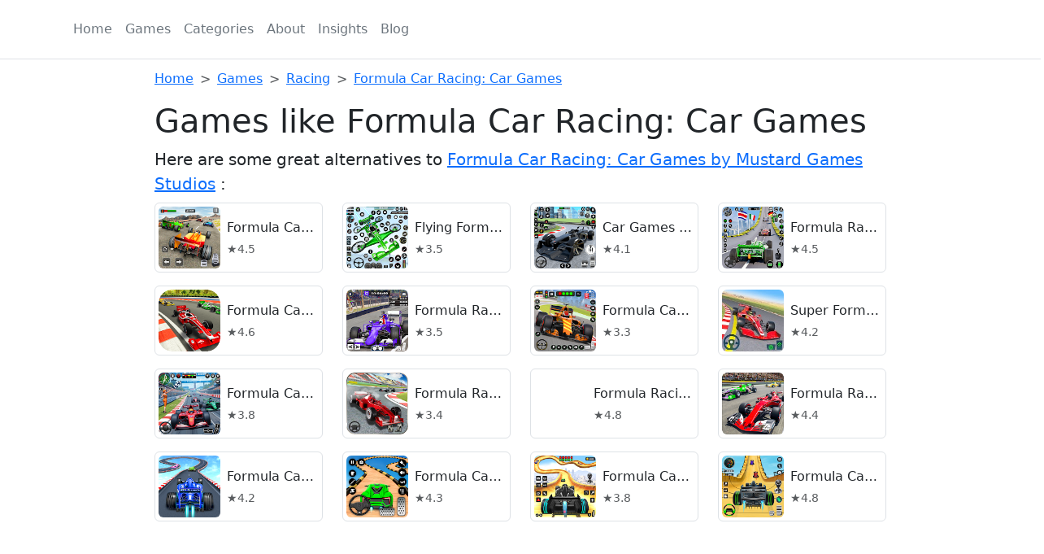

--- FILE ---
content_type: text/html
request_url: https://www.freeappy.com/app/formula-car-racing-car-games/com.mustardgames.topspeed.formulacar.racinggames/related
body_size: 9675
content:
<!DOCTYPE html><html lang="en"> <head><meta charset="UTF-8"><meta name="viewport" content="width=device-width"><link rel="icon" type="image/png" href="/favicon.png"><title>Games like Formula Car Racing: Car Games</title><link rel="canonical" href="https://www.freeappy.com/app/formula-car-racing-car-games/com.mustardgames.topspeed.formulacar.racinggames/related"><meta name="description" content="Some great alternatives to Formula Car Racing: Car Games by Mustard Games Studios"><meta name="robots" content="index, follow"><link rel="stylesheet" href="/_astro/_path_.C21L0VTw.css">
<style>.preformatted[data-astro-cid-wllo77pr]{white-space:pre}.no-decoration[data-astro-cid-wllo77pr]{text-decoration:none}.apppage[data-astro-cid-wllo77pr]{max-width:900px}
.preformatted[data-astro-cid-wlmnntaa]{white-space:pre}.no-decoration[data-astro-cid-wlmnntaa]{text-decoration:none}.apppage[data-astro-cid-wlmnntaa]{max-width:900px}
.no-decoration[data-astro-cid-as73gczj]{text-decoration:none}@keyframes astroFadeInOut{0%{opacity:1}to{opacity:0}}@keyframes astroFadeIn{0%{opacity:0}}@keyframes astroFadeOut{to{opacity:0}}@keyframes astroSlideFromRight{0%{transform:translate(100%)}}@keyframes astroSlideFromLeft{0%{transform:translate(-100%)}}@keyframes astroSlideToRight{to{transform:translate(100%)}}@keyframes astroSlideToLeft{to{transform:translate(-100%)}}@media (prefers-reduced-motion){::view-transition-group(*),::view-transition-old(*),::view-transition-new(*){animation:none!important}[data-astro-transition-scope]{animation:none!important}}
</style><script type="module" src="/_astro/hoisted.D_PVI94b.js"></script><style>[data-astro-transition-scope="astro-yhwyg5ow-1"] { view-transition-name: icon-1m9dq7p; }@layer astro { ::view-transition-old(icon-1m9dq7p) { 
	animation-duration: 180ms;
	animation-timing-function: cubic-bezier(0.76, 0, 0.24, 1);
	animation-fill-mode: both;
	animation-name: astroFadeOut; }::view-transition-new(icon-1m9dq7p) { 
	animation-duration: 180ms;
	animation-timing-function: cubic-bezier(0.76, 0, 0.24, 1);
	animation-fill-mode: both;
	animation-name: astroFadeIn; }[data-astro-transition=back]::view-transition-old(icon-1m9dq7p) { 
	animation-duration: 180ms;
	animation-timing-function: cubic-bezier(0.76, 0, 0.24, 1);
	animation-fill-mode: both;
	animation-name: astroFadeOut; }[data-astro-transition=back]::view-transition-new(icon-1m9dq7p) { 
	animation-duration: 180ms;
	animation-timing-function: cubic-bezier(0.76, 0, 0.24, 1);
	animation-fill-mode: both;
	animation-name: astroFadeIn; } }[data-astro-transition-fallback="old"] [data-astro-transition-scope="astro-yhwyg5ow-1"],
			[data-astro-transition-fallback="old"][data-astro-transition-scope="astro-yhwyg5ow-1"] { 
	animation-duration: 180ms;
	animation-timing-function: cubic-bezier(0.76, 0, 0.24, 1);
	animation-fill-mode: both;
	animation-name: astroFadeOut; }[data-astro-transition-fallback="new"] [data-astro-transition-scope="astro-yhwyg5ow-1"],
			[data-astro-transition-fallback="new"][data-astro-transition-scope="astro-yhwyg5ow-1"] { 
	animation-duration: 180ms;
	animation-timing-function: cubic-bezier(0.76, 0, 0.24, 1);
	animation-fill-mode: both;
	animation-name: astroFadeIn; }[data-astro-transition=back][data-astro-transition-fallback="old"] [data-astro-transition-scope="astro-yhwyg5ow-1"],
			[data-astro-transition=back][data-astro-transition-fallback="old"][data-astro-transition-scope="astro-yhwyg5ow-1"] { 
	animation-duration: 180ms;
	animation-timing-function: cubic-bezier(0.76, 0, 0.24, 1);
	animation-fill-mode: both;
	animation-name: astroFadeOut; }[data-astro-transition=back][data-astro-transition-fallback="new"] [data-astro-transition-scope="astro-yhwyg5ow-1"],
			[data-astro-transition=back][data-astro-transition-fallback="new"][data-astro-transition-scope="astro-yhwyg5ow-1"] { 
	animation-duration: 180ms;
	animation-timing-function: cubic-bezier(0.76, 0, 0.24, 1);
	animation-fill-mode: both;
	animation-name: astroFadeIn; }</style><style>[data-astro-transition-scope="astro-j7pbbjbr-2"] { view-transition-name: title-1m9dq7p; }@layer astro { ::view-transition-old(title-1m9dq7p) { 
	animation-duration: 180ms;
	animation-timing-function: cubic-bezier(0.76, 0, 0.24, 1);
	animation-fill-mode: both;
	animation-name: astroFadeOut; }::view-transition-new(title-1m9dq7p) { 
	animation-duration: 180ms;
	animation-timing-function: cubic-bezier(0.76, 0, 0.24, 1);
	animation-fill-mode: both;
	animation-name: astroFadeIn; }[data-astro-transition=back]::view-transition-old(title-1m9dq7p) { 
	animation-duration: 180ms;
	animation-timing-function: cubic-bezier(0.76, 0, 0.24, 1);
	animation-fill-mode: both;
	animation-name: astroFadeOut; }[data-astro-transition=back]::view-transition-new(title-1m9dq7p) { 
	animation-duration: 180ms;
	animation-timing-function: cubic-bezier(0.76, 0, 0.24, 1);
	animation-fill-mode: both;
	animation-name: astroFadeIn; } }[data-astro-transition-fallback="old"] [data-astro-transition-scope="astro-j7pbbjbr-2"],
			[data-astro-transition-fallback="old"][data-astro-transition-scope="astro-j7pbbjbr-2"] { 
	animation-duration: 180ms;
	animation-timing-function: cubic-bezier(0.76, 0, 0.24, 1);
	animation-fill-mode: both;
	animation-name: astroFadeOut; }[data-astro-transition-fallback="new"] [data-astro-transition-scope="astro-j7pbbjbr-2"],
			[data-astro-transition-fallback="new"][data-astro-transition-scope="astro-j7pbbjbr-2"] { 
	animation-duration: 180ms;
	animation-timing-function: cubic-bezier(0.76, 0, 0.24, 1);
	animation-fill-mode: both;
	animation-name: astroFadeIn; }[data-astro-transition=back][data-astro-transition-fallback="old"] [data-astro-transition-scope="astro-j7pbbjbr-2"],
			[data-astro-transition=back][data-astro-transition-fallback="old"][data-astro-transition-scope="astro-j7pbbjbr-2"] { 
	animation-duration: 180ms;
	animation-timing-function: cubic-bezier(0.76, 0, 0.24, 1);
	animation-fill-mode: both;
	animation-name: astroFadeOut; }[data-astro-transition=back][data-astro-transition-fallback="new"] [data-astro-transition-scope="astro-j7pbbjbr-2"],
			[data-astro-transition=back][data-astro-transition-fallback="new"][data-astro-transition-scope="astro-j7pbbjbr-2"] { 
	animation-duration: 180ms;
	animation-timing-function: cubic-bezier(0.76, 0, 0.24, 1);
	animation-fill-mode: both;
	animation-name: astroFadeIn; }</style><style>[data-astro-transition-scope="astro-jzyiho3j-3"] { view-transition-name: desc-1m9dq7p; }@layer astro { ::view-transition-old(desc-1m9dq7p) { 
	animation-duration: 180ms;
	animation-timing-function: cubic-bezier(0.76, 0, 0.24, 1);
	animation-fill-mode: both;
	animation-name: astroFadeOut; }::view-transition-new(desc-1m9dq7p) { 
	animation-duration: 180ms;
	animation-timing-function: cubic-bezier(0.76, 0, 0.24, 1);
	animation-fill-mode: both;
	animation-name: astroFadeIn; }[data-astro-transition=back]::view-transition-old(desc-1m9dq7p) { 
	animation-duration: 180ms;
	animation-timing-function: cubic-bezier(0.76, 0, 0.24, 1);
	animation-fill-mode: both;
	animation-name: astroFadeOut; }[data-astro-transition=back]::view-transition-new(desc-1m9dq7p) { 
	animation-duration: 180ms;
	animation-timing-function: cubic-bezier(0.76, 0, 0.24, 1);
	animation-fill-mode: both;
	animation-name: astroFadeIn; } }[data-astro-transition-fallback="old"] [data-astro-transition-scope="astro-jzyiho3j-3"],
			[data-astro-transition-fallback="old"][data-astro-transition-scope="astro-jzyiho3j-3"] { 
	animation-duration: 180ms;
	animation-timing-function: cubic-bezier(0.76, 0, 0.24, 1);
	animation-fill-mode: both;
	animation-name: astroFadeOut; }[data-astro-transition-fallback="new"] [data-astro-transition-scope="astro-jzyiho3j-3"],
			[data-astro-transition-fallback="new"][data-astro-transition-scope="astro-jzyiho3j-3"] { 
	animation-duration: 180ms;
	animation-timing-function: cubic-bezier(0.76, 0, 0.24, 1);
	animation-fill-mode: both;
	animation-name: astroFadeIn; }[data-astro-transition=back][data-astro-transition-fallback="old"] [data-astro-transition-scope="astro-jzyiho3j-3"],
			[data-astro-transition=back][data-astro-transition-fallback="old"][data-astro-transition-scope="astro-jzyiho3j-3"] { 
	animation-duration: 180ms;
	animation-timing-function: cubic-bezier(0.76, 0, 0.24, 1);
	animation-fill-mode: both;
	animation-name: astroFadeOut; }[data-astro-transition=back][data-astro-transition-fallback="new"] [data-astro-transition-scope="astro-jzyiho3j-3"],
			[data-astro-transition=back][data-astro-transition-fallback="new"][data-astro-transition-scope="astro-jzyiho3j-3"] { 
	animation-duration: 180ms;
	animation-timing-function: cubic-bezier(0.76, 0, 0.24, 1);
	animation-fill-mode: both;
	animation-name: astroFadeIn; }</style><style>[data-astro-transition-scope="astro-yhwyg5ow-4"] { view-transition-name: icon-oeax7r; }@layer astro { ::view-transition-old(icon-oeax7r) { 
	animation-duration: 180ms;
	animation-timing-function: cubic-bezier(0.76, 0, 0.24, 1);
	animation-fill-mode: both;
	animation-name: astroFadeOut; }::view-transition-new(icon-oeax7r) { 
	animation-duration: 180ms;
	animation-timing-function: cubic-bezier(0.76, 0, 0.24, 1);
	animation-fill-mode: both;
	animation-name: astroFadeIn; }[data-astro-transition=back]::view-transition-old(icon-oeax7r) { 
	animation-duration: 180ms;
	animation-timing-function: cubic-bezier(0.76, 0, 0.24, 1);
	animation-fill-mode: both;
	animation-name: astroFadeOut; }[data-astro-transition=back]::view-transition-new(icon-oeax7r) { 
	animation-duration: 180ms;
	animation-timing-function: cubic-bezier(0.76, 0, 0.24, 1);
	animation-fill-mode: both;
	animation-name: astroFadeIn; } }[data-astro-transition-fallback="old"] [data-astro-transition-scope="astro-yhwyg5ow-4"],
			[data-astro-transition-fallback="old"][data-astro-transition-scope="astro-yhwyg5ow-4"] { 
	animation-duration: 180ms;
	animation-timing-function: cubic-bezier(0.76, 0, 0.24, 1);
	animation-fill-mode: both;
	animation-name: astroFadeOut; }[data-astro-transition-fallback="new"] [data-astro-transition-scope="astro-yhwyg5ow-4"],
			[data-astro-transition-fallback="new"][data-astro-transition-scope="astro-yhwyg5ow-4"] { 
	animation-duration: 180ms;
	animation-timing-function: cubic-bezier(0.76, 0, 0.24, 1);
	animation-fill-mode: both;
	animation-name: astroFadeIn; }[data-astro-transition=back][data-astro-transition-fallback="old"] [data-astro-transition-scope="astro-yhwyg5ow-4"],
			[data-astro-transition=back][data-astro-transition-fallback="old"][data-astro-transition-scope="astro-yhwyg5ow-4"] { 
	animation-duration: 180ms;
	animation-timing-function: cubic-bezier(0.76, 0, 0.24, 1);
	animation-fill-mode: both;
	animation-name: astroFadeOut; }[data-astro-transition=back][data-astro-transition-fallback="new"] [data-astro-transition-scope="astro-yhwyg5ow-4"],
			[data-astro-transition=back][data-astro-transition-fallback="new"][data-astro-transition-scope="astro-yhwyg5ow-4"] { 
	animation-duration: 180ms;
	animation-timing-function: cubic-bezier(0.76, 0, 0.24, 1);
	animation-fill-mode: both;
	animation-name: astroFadeIn; }</style><style>[data-astro-transition-scope="astro-j7pbbjbr-5"] { view-transition-name: title-oeax7r; }@layer astro { ::view-transition-old(title-oeax7r) { 
	animation-duration: 180ms;
	animation-timing-function: cubic-bezier(0.76, 0, 0.24, 1);
	animation-fill-mode: both;
	animation-name: astroFadeOut; }::view-transition-new(title-oeax7r) { 
	animation-duration: 180ms;
	animation-timing-function: cubic-bezier(0.76, 0, 0.24, 1);
	animation-fill-mode: both;
	animation-name: astroFadeIn; }[data-astro-transition=back]::view-transition-old(title-oeax7r) { 
	animation-duration: 180ms;
	animation-timing-function: cubic-bezier(0.76, 0, 0.24, 1);
	animation-fill-mode: both;
	animation-name: astroFadeOut; }[data-astro-transition=back]::view-transition-new(title-oeax7r) { 
	animation-duration: 180ms;
	animation-timing-function: cubic-bezier(0.76, 0, 0.24, 1);
	animation-fill-mode: both;
	animation-name: astroFadeIn; } }[data-astro-transition-fallback="old"] [data-astro-transition-scope="astro-j7pbbjbr-5"],
			[data-astro-transition-fallback="old"][data-astro-transition-scope="astro-j7pbbjbr-5"] { 
	animation-duration: 180ms;
	animation-timing-function: cubic-bezier(0.76, 0, 0.24, 1);
	animation-fill-mode: both;
	animation-name: astroFadeOut; }[data-astro-transition-fallback="new"] [data-astro-transition-scope="astro-j7pbbjbr-5"],
			[data-astro-transition-fallback="new"][data-astro-transition-scope="astro-j7pbbjbr-5"] { 
	animation-duration: 180ms;
	animation-timing-function: cubic-bezier(0.76, 0, 0.24, 1);
	animation-fill-mode: both;
	animation-name: astroFadeIn; }[data-astro-transition=back][data-astro-transition-fallback="old"] [data-astro-transition-scope="astro-j7pbbjbr-5"],
			[data-astro-transition=back][data-astro-transition-fallback="old"][data-astro-transition-scope="astro-j7pbbjbr-5"] { 
	animation-duration: 180ms;
	animation-timing-function: cubic-bezier(0.76, 0, 0.24, 1);
	animation-fill-mode: both;
	animation-name: astroFadeOut; }[data-astro-transition=back][data-astro-transition-fallback="new"] [data-astro-transition-scope="astro-j7pbbjbr-5"],
			[data-astro-transition=back][data-astro-transition-fallback="new"][data-astro-transition-scope="astro-j7pbbjbr-5"] { 
	animation-duration: 180ms;
	animation-timing-function: cubic-bezier(0.76, 0, 0.24, 1);
	animation-fill-mode: both;
	animation-name: astroFadeIn; }</style><style>[data-astro-transition-scope="astro-jzyiho3j-6"] { view-transition-name: desc-oeax7r; }@layer astro { ::view-transition-old(desc-oeax7r) { 
	animation-duration: 180ms;
	animation-timing-function: cubic-bezier(0.76, 0, 0.24, 1);
	animation-fill-mode: both;
	animation-name: astroFadeOut; }::view-transition-new(desc-oeax7r) { 
	animation-duration: 180ms;
	animation-timing-function: cubic-bezier(0.76, 0, 0.24, 1);
	animation-fill-mode: both;
	animation-name: astroFadeIn; }[data-astro-transition=back]::view-transition-old(desc-oeax7r) { 
	animation-duration: 180ms;
	animation-timing-function: cubic-bezier(0.76, 0, 0.24, 1);
	animation-fill-mode: both;
	animation-name: astroFadeOut; }[data-astro-transition=back]::view-transition-new(desc-oeax7r) { 
	animation-duration: 180ms;
	animation-timing-function: cubic-bezier(0.76, 0, 0.24, 1);
	animation-fill-mode: both;
	animation-name: astroFadeIn; } }[data-astro-transition-fallback="old"] [data-astro-transition-scope="astro-jzyiho3j-6"],
			[data-astro-transition-fallback="old"][data-astro-transition-scope="astro-jzyiho3j-6"] { 
	animation-duration: 180ms;
	animation-timing-function: cubic-bezier(0.76, 0, 0.24, 1);
	animation-fill-mode: both;
	animation-name: astroFadeOut; }[data-astro-transition-fallback="new"] [data-astro-transition-scope="astro-jzyiho3j-6"],
			[data-astro-transition-fallback="new"][data-astro-transition-scope="astro-jzyiho3j-6"] { 
	animation-duration: 180ms;
	animation-timing-function: cubic-bezier(0.76, 0, 0.24, 1);
	animation-fill-mode: both;
	animation-name: astroFadeIn; }[data-astro-transition=back][data-astro-transition-fallback="old"] [data-astro-transition-scope="astro-jzyiho3j-6"],
			[data-astro-transition=back][data-astro-transition-fallback="old"][data-astro-transition-scope="astro-jzyiho3j-6"] { 
	animation-duration: 180ms;
	animation-timing-function: cubic-bezier(0.76, 0, 0.24, 1);
	animation-fill-mode: both;
	animation-name: astroFadeOut; }[data-astro-transition=back][data-astro-transition-fallback="new"] [data-astro-transition-scope="astro-jzyiho3j-6"],
			[data-astro-transition=back][data-astro-transition-fallback="new"][data-astro-transition-scope="astro-jzyiho3j-6"] { 
	animation-duration: 180ms;
	animation-timing-function: cubic-bezier(0.76, 0, 0.24, 1);
	animation-fill-mode: both;
	animation-name: astroFadeIn; }</style><style>[data-astro-transition-scope="astro-yhwyg5ow-7"] { view-transition-name: icon-bbvmxi; }@layer astro { ::view-transition-old(icon-bbvmxi) { 
	animation-duration: 180ms;
	animation-timing-function: cubic-bezier(0.76, 0, 0.24, 1);
	animation-fill-mode: both;
	animation-name: astroFadeOut; }::view-transition-new(icon-bbvmxi) { 
	animation-duration: 180ms;
	animation-timing-function: cubic-bezier(0.76, 0, 0.24, 1);
	animation-fill-mode: both;
	animation-name: astroFadeIn; }[data-astro-transition=back]::view-transition-old(icon-bbvmxi) { 
	animation-duration: 180ms;
	animation-timing-function: cubic-bezier(0.76, 0, 0.24, 1);
	animation-fill-mode: both;
	animation-name: astroFadeOut; }[data-astro-transition=back]::view-transition-new(icon-bbvmxi) { 
	animation-duration: 180ms;
	animation-timing-function: cubic-bezier(0.76, 0, 0.24, 1);
	animation-fill-mode: both;
	animation-name: astroFadeIn; } }[data-astro-transition-fallback="old"] [data-astro-transition-scope="astro-yhwyg5ow-7"],
			[data-astro-transition-fallback="old"][data-astro-transition-scope="astro-yhwyg5ow-7"] { 
	animation-duration: 180ms;
	animation-timing-function: cubic-bezier(0.76, 0, 0.24, 1);
	animation-fill-mode: both;
	animation-name: astroFadeOut; }[data-astro-transition-fallback="new"] [data-astro-transition-scope="astro-yhwyg5ow-7"],
			[data-astro-transition-fallback="new"][data-astro-transition-scope="astro-yhwyg5ow-7"] { 
	animation-duration: 180ms;
	animation-timing-function: cubic-bezier(0.76, 0, 0.24, 1);
	animation-fill-mode: both;
	animation-name: astroFadeIn; }[data-astro-transition=back][data-astro-transition-fallback="old"] [data-astro-transition-scope="astro-yhwyg5ow-7"],
			[data-astro-transition=back][data-astro-transition-fallback="old"][data-astro-transition-scope="astro-yhwyg5ow-7"] { 
	animation-duration: 180ms;
	animation-timing-function: cubic-bezier(0.76, 0, 0.24, 1);
	animation-fill-mode: both;
	animation-name: astroFadeOut; }[data-astro-transition=back][data-astro-transition-fallback="new"] [data-astro-transition-scope="astro-yhwyg5ow-7"],
			[data-astro-transition=back][data-astro-transition-fallback="new"][data-astro-transition-scope="astro-yhwyg5ow-7"] { 
	animation-duration: 180ms;
	animation-timing-function: cubic-bezier(0.76, 0, 0.24, 1);
	animation-fill-mode: both;
	animation-name: astroFadeIn; }</style><style>[data-astro-transition-scope="astro-j7pbbjbr-8"] { view-transition-name: title-bbvmxi; }@layer astro { ::view-transition-old(title-bbvmxi) { 
	animation-duration: 180ms;
	animation-timing-function: cubic-bezier(0.76, 0, 0.24, 1);
	animation-fill-mode: both;
	animation-name: astroFadeOut; }::view-transition-new(title-bbvmxi) { 
	animation-duration: 180ms;
	animation-timing-function: cubic-bezier(0.76, 0, 0.24, 1);
	animation-fill-mode: both;
	animation-name: astroFadeIn; }[data-astro-transition=back]::view-transition-old(title-bbvmxi) { 
	animation-duration: 180ms;
	animation-timing-function: cubic-bezier(0.76, 0, 0.24, 1);
	animation-fill-mode: both;
	animation-name: astroFadeOut; }[data-astro-transition=back]::view-transition-new(title-bbvmxi) { 
	animation-duration: 180ms;
	animation-timing-function: cubic-bezier(0.76, 0, 0.24, 1);
	animation-fill-mode: both;
	animation-name: astroFadeIn; } }[data-astro-transition-fallback="old"] [data-astro-transition-scope="astro-j7pbbjbr-8"],
			[data-astro-transition-fallback="old"][data-astro-transition-scope="astro-j7pbbjbr-8"] { 
	animation-duration: 180ms;
	animation-timing-function: cubic-bezier(0.76, 0, 0.24, 1);
	animation-fill-mode: both;
	animation-name: astroFadeOut; }[data-astro-transition-fallback="new"] [data-astro-transition-scope="astro-j7pbbjbr-8"],
			[data-astro-transition-fallback="new"][data-astro-transition-scope="astro-j7pbbjbr-8"] { 
	animation-duration: 180ms;
	animation-timing-function: cubic-bezier(0.76, 0, 0.24, 1);
	animation-fill-mode: both;
	animation-name: astroFadeIn; }[data-astro-transition=back][data-astro-transition-fallback="old"] [data-astro-transition-scope="astro-j7pbbjbr-8"],
			[data-astro-transition=back][data-astro-transition-fallback="old"][data-astro-transition-scope="astro-j7pbbjbr-8"] { 
	animation-duration: 180ms;
	animation-timing-function: cubic-bezier(0.76, 0, 0.24, 1);
	animation-fill-mode: both;
	animation-name: astroFadeOut; }[data-astro-transition=back][data-astro-transition-fallback="new"] [data-astro-transition-scope="astro-j7pbbjbr-8"],
			[data-astro-transition=back][data-astro-transition-fallback="new"][data-astro-transition-scope="astro-j7pbbjbr-8"] { 
	animation-duration: 180ms;
	animation-timing-function: cubic-bezier(0.76, 0, 0.24, 1);
	animation-fill-mode: both;
	animation-name: astroFadeIn; }</style><style>[data-astro-transition-scope="astro-jzyiho3j-9"] { view-transition-name: desc-bbvmxi; }@layer astro { ::view-transition-old(desc-bbvmxi) { 
	animation-duration: 180ms;
	animation-timing-function: cubic-bezier(0.76, 0, 0.24, 1);
	animation-fill-mode: both;
	animation-name: astroFadeOut; }::view-transition-new(desc-bbvmxi) { 
	animation-duration: 180ms;
	animation-timing-function: cubic-bezier(0.76, 0, 0.24, 1);
	animation-fill-mode: both;
	animation-name: astroFadeIn; }[data-astro-transition=back]::view-transition-old(desc-bbvmxi) { 
	animation-duration: 180ms;
	animation-timing-function: cubic-bezier(0.76, 0, 0.24, 1);
	animation-fill-mode: both;
	animation-name: astroFadeOut; }[data-astro-transition=back]::view-transition-new(desc-bbvmxi) { 
	animation-duration: 180ms;
	animation-timing-function: cubic-bezier(0.76, 0, 0.24, 1);
	animation-fill-mode: both;
	animation-name: astroFadeIn; } }[data-astro-transition-fallback="old"] [data-astro-transition-scope="astro-jzyiho3j-9"],
			[data-astro-transition-fallback="old"][data-astro-transition-scope="astro-jzyiho3j-9"] { 
	animation-duration: 180ms;
	animation-timing-function: cubic-bezier(0.76, 0, 0.24, 1);
	animation-fill-mode: both;
	animation-name: astroFadeOut; }[data-astro-transition-fallback="new"] [data-astro-transition-scope="astro-jzyiho3j-9"],
			[data-astro-transition-fallback="new"][data-astro-transition-scope="astro-jzyiho3j-9"] { 
	animation-duration: 180ms;
	animation-timing-function: cubic-bezier(0.76, 0, 0.24, 1);
	animation-fill-mode: both;
	animation-name: astroFadeIn; }[data-astro-transition=back][data-astro-transition-fallback="old"] [data-astro-transition-scope="astro-jzyiho3j-9"],
			[data-astro-transition=back][data-astro-transition-fallback="old"][data-astro-transition-scope="astro-jzyiho3j-9"] { 
	animation-duration: 180ms;
	animation-timing-function: cubic-bezier(0.76, 0, 0.24, 1);
	animation-fill-mode: both;
	animation-name: astroFadeOut; }[data-astro-transition=back][data-astro-transition-fallback="new"] [data-astro-transition-scope="astro-jzyiho3j-9"],
			[data-astro-transition=back][data-astro-transition-fallback="new"][data-astro-transition-scope="astro-jzyiho3j-9"] { 
	animation-duration: 180ms;
	animation-timing-function: cubic-bezier(0.76, 0, 0.24, 1);
	animation-fill-mode: both;
	animation-name: astroFadeIn; }</style><style>[data-astro-transition-scope="astro-yhwyg5ow-10"] { view-transition-name: icon-123z3al; }@layer astro { ::view-transition-old(icon-123z3al) { 
	animation-duration: 180ms;
	animation-timing-function: cubic-bezier(0.76, 0, 0.24, 1);
	animation-fill-mode: both;
	animation-name: astroFadeOut; }::view-transition-new(icon-123z3al) { 
	animation-duration: 180ms;
	animation-timing-function: cubic-bezier(0.76, 0, 0.24, 1);
	animation-fill-mode: both;
	animation-name: astroFadeIn; }[data-astro-transition=back]::view-transition-old(icon-123z3al) { 
	animation-duration: 180ms;
	animation-timing-function: cubic-bezier(0.76, 0, 0.24, 1);
	animation-fill-mode: both;
	animation-name: astroFadeOut; }[data-astro-transition=back]::view-transition-new(icon-123z3al) { 
	animation-duration: 180ms;
	animation-timing-function: cubic-bezier(0.76, 0, 0.24, 1);
	animation-fill-mode: both;
	animation-name: astroFadeIn; } }[data-astro-transition-fallback="old"] [data-astro-transition-scope="astro-yhwyg5ow-10"],
			[data-astro-transition-fallback="old"][data-astro-transition-scope="astro-yhwyg5ow-10"] { 
	animation-duration: 180ms;
	animation-timing-function: cubic-bezier(0.76, 0, 0.24, 1);
	animation-fill-mode: both;
	animation-name: astroFadeOut; }[data-astro-transition-fallback="new"] [data-astro-transition-scope="astro-yhwyg5ow-10"],
			[data-astro-transition-fallback="new"][data-astro-transition-scope="astro-yhwyg5ow-10"] { 
	animation-duration: 180ms;
	animation-timing-function: cubic-bezier(0.76, 0, 0.24, 1);
	animation-fill-mode: both;
	animation-name: astroFadeIn; }[data-astro-transition=back][data-astro-transition-fallback="old"] [data-astro-transition-scope="astro-yhwyg5ow-10"],
			[data-astro-transition=back][data-astro-transition-fallback="old"][data-astro-transition-scope="astro-yhwyg5ow-10"] { 
	animation-duration: 180ms;
	animation-timing-function: cubic-bezier(0.76, 0, 0.24, 1);
	animation-fill-mode: both;
	animation-name: astroFadeOut; }[data-astro-transition=back][data-astro-transition-fallback="new"] [data-astro-transition-scope="astro-yhwyg5ow-10"],
			[data-astro-transition=back][data-astro-transition-fallback="new"][data-astro-transition-scope="astro-yhwyg5ow-10"] { 
	animation-duration: 180ms;
	animation-timing-function: cubic-bezier(0.76, 0, 0.24, 1);
	animation-fill-mode: both;
	animation-name: astroFadeIn; }</style><style>[data-astro-transition-scope="astro-j7pbbjbr-11"] { view-transition-name: title-123z3al; }@layer astro { ::view-transition-old(title-123z3al) { 
	animation-duration: 180ms;
	animation-timing-function: cubic-bezier(0.76, 0, 0.24, 1);
	animation-fill-mode: both;
	animation-name: astroFadeOut; }::view-transition-new(title-123z3al) { 
	animation-duration: 180ms;
	animation-timing-function: cubic-bezier(0.76, 0, 0.24, 1);
	animation-fill-mode: both;
	animation-name: astroFadeIn; }[data-astro-transition=back]::view-transition-old(title-123z3al) { 
	animation-duration: 180ms;
	animation-timing-function: cubic-bezier(0.76, 0, 0.24, 1);
	animation-fill-mode: both;
	animation-name: astroFadeOut; }[data-astro-transition=back]::view-transition-new(title-123z3al) { 
	animation-duration: 180ms;
	animation-timing-function: cubic-bezier(0.76, 0, 0.24, 1);
	animation-fill-mode: both;
	animation-name: astroFadeIn; } }[data-astro-transition-fallback="old"] [data-astro-transition-scope="astro-j7pbbjbr-11"],
			[data-astro-transition-fallback="old"][data-astro-transition-scope="astro-j7pbbjbr-11"] { 
	animation-duration: 180ms;
	animation-timing-function: cubic-bezier(0.76, 0, 0.24, 1);
	animation-fill-mode: both;
	animation-name: astroFadeOut; }[data-astro-transition-fallback="new"] [data-astro-transition-scope="astro-j7pbbjbr-11"],
			[data-astro-transition-fallback="new"][data-astro-transition-scope="astro-j7pbbjbr-11"] { 
	animation-duration: 180ms;
	animation-timing-function: cubic-bezier(0.76, 0, 0.24, 1);
	animation-fill-mode: both;
	animation-name: astroFadeIn; }[data-astro-transition=back][data-astro-transition-fallback="old"] [data-astro-transition-scope="astro-j7pbbjbr-11"],
			[data-astro-transition=back][data-astro-transition-fallback="old"][data-astro-transition-scope="astro-j7pbbjbr-11"] { 
	animation-duration: 180ms;
	animation-timing-function: cubic-bezier(0.76, 0, 0.24, 1);
	animation-fill-mode: both;
	animation-name: astroFadeOut; }[data-astro-transition=back][data-astro-transition-fallback="new"] [data-astro-transition-scope="astro-j7pbbjbr-11"],
			[data-astro-transition=back][data-astro-transition-fallback="new"][data-astro-transition-scope="astro-j7pbbjbr-11"] { 
	animation-duration: 180ms;
	animation-timing-function: cubic-bezier(0.76, 0, 0.24, 1);
	animation-fill-mode: both;
	animation-name: astroFadeIn; }</style><style>[data-astro-transition-scope="astro-jzyiho3j-12"] { view-transition-name: desc-123z3al; }@layer astro { ::view-transition-old(desc-123z3al) { 
	animation-duration: 180ms;
	animation-timing-function: cubic-bezier(0.76, 0, 0.24, 1);
	animation-fill-mode: both;
	animation-name: astroFadeOut; }::view-transition-new(desc-123z3al) { 
	animation-duration: 180ms;
	animation-timing-function: cubic-bezier(0.76, 0, 0.24, 1);
	animation-fill-mode: both;
	animation-name: astroFadeIn; }[data-astro-transition=back]::view-transition-old(desc-123z3al) { 
	animation-duration: 180ms;
	animation-timing-function: cubic-bezier(0.76, 0, 0.24, 1);
	animation-fill-mode: both;
	animation-name: astroFadeOut; }[data-astro-transition=back]::view-transition-new(desc-123z3al) { 
	animation-duration: 180ms;
	animation-timing-function: cubic-bezier(0.76, 0, 0.24, 1);
	animation-fill-mode: both;
	animation-name: astroFadeIn; } }[data-astro-transition-fallback="old"] [data-astro-transition-scope="astro-jzyiho3j-12"],
			[data-astro-transition-fallback="old"][data-astro-transition-scope="astro-jzyiho3j-12"] { 
	animation-duration: 180ms;
	animation-timing-function: cubic-bezier(0.76, 0, 0.24, 1);
	animation-fill-mode: both;
	animation-name: astroFadeOut; }[data-astro-transition-fallback="new"] [data-astro-transition-scope="astro-jzyiho3j-12"],
			[data-astro-transition-fallback="new"][data-astro-transition-scope="astro-jzyiho3j-12"] { 
	animation-duration: 180ms;
	animation-timing-function: cubic-bezier(0.76, 0, 0.24, 1);
	animation-fill-mode: both;
	animation-name: astroFadeIn; }[data-astro-transition=back][data-astro-transition-fallback="old"] [data-astro-transition-scope="astro-jzyiho3j-12"],
			[data-astro-transition=back][data-astro-transition-fallback="old"][data-astro-transition-scope="astro-jzyiho3j-12"] { 
	animation-duration: 180ms;
	animation-timing-function: cubic-bezier(0.76, 0, 0.24, 1);
	animation-fill-mode: both;
	animation-name: astroFadeOut; }[data-astro-transition=back][data-astro-transition-fallback="new"] [data-astro-transition-scope="astro-jzyiho3j-12"],
			[data-astro-transition=back][data-astro-transition-fallback="new"][data-astro-transition-scope="astro-jzyiho3j-12"] { 
	animation-duration: 180ms;
	animation-timing-function: cubic-bezier(0.76, 0, 0.24, 1);
	animation-fill-mode: both;
	animation-name: astroFadeIn; }</style><style>[data-astro-transition-scope="astro-yhwyg5ow-13"] { view-transition-name: icon-wmy41d; }@layer astro { ::view-transition-old(icon-wmy41d) { 
	animation-duration: 180ms;
	animation-timing-function: cubic-bezier(0.76, 0, 0.24, 1);
	animation-fill-mode: both;
	animation-name: astroFadeOut; }::view-transition-new(icon-wmy41d) { 
	animation-duration: 180ms;
	animation-timing-function: cubic-bezier(0.76, 0, 0.24, 1);
	animation-fill-mode: both;
	animation-name: astroFadeIn; }[data-astro-transition=back]::view-transition-old(icon-wmy41d) { 
	animation-duration: 180ms;
	animation-timing-function: cubic-bezier(0.76, 0, 0.24, 1);
	animation-fill-mode: both;
	animation-name: astroFadeOut; }[data-astro-transition=back]::view-transition-new(icon-wmy41d) { 
	animation-duration: 180ms;
	animation-timing-function: cubic-bezier(0.76, 0, 0.24, 1);
	animation-fill-mode: both;
	animation-name: astroFadeIn; } }[data-astro-transition-fallback="old"] [data-astro-transition-scope="astro-yhwyg5ow-13"],
			[data-astro-transition-fallback="old"][data-astro-transition-scope="astro-yhwyg5ow-13"] { 
	animation-duration: 180ms;
	animation-timing-function: cubic-bezier(0.76, 0, 0.24, 1);
	animation-fill-mode: both;
	animation-name: astroFadeOut; }[data-astro-transition-fallback="new"] [data-astro-transition-scope="astro-yhwyg5ow-13"],
			[data-astro-transition-fallback="new"][data-astro-transition-scope="astro-yhwyg5ow-13"] { 
	animation-duration: 180ms;
	animation-timing-function: cubic-bezier(0.76, 0, 0.24, 1);
	animation-fill-mode: both;
	animation-name: astroFadeIn; }[data-astro-transition=back][data-astro-transition-fallback="old"] [data-astro-transition-scope="astro-yhwyg5ow-13"],
			[data-astro-transition=back][data-astro-transition-fallback="old"][data-astro-transition-scope="astro-yhwyg5ow-13"] { 
	animation-duration: 180ms;
	animation-timing-function: cubic-bezier(0.76, 0, 0.24, 1);
	animation-fill-mode: both;
	animation-name: astroFadeOut; }[data-astro-transition=back][data-astro-transition-fallback="new"] [data-astro-transition-scope="astro-yhwyg5ow-13"],
			[data-astro-transition=back][data-astro-transition-fallback="new"][data-astro-transition-scope="astro-yhwyg5ow-13"] { 
	animation-duration: 180ms;
	animation-timing-function: cubic-bezier(0.76, 0, 0.24, 1);
	animation-fill-mode: both;
	animation-name: astroFadeIn; }</style><style>[data-astro-transition-scope="astro-j7pbbjbr-14"] { view-transition-name: title-wmy41d; }@layer astro { ::view-transition-old(title-wmy41d) { 
	animation-duration: 180ms;
	animation-timing-function: cubic-bezier(0.76, 0, 0.24, 1);
	animation-fill-mode: both;
	animation-name: astroFadeOut; }::view-transition-new(title-wmy41d) { 
	animation-duration: 180ms;
	animation-timing-function: cubic-bezier(0.76, 0, 0.24, 1);
	animation-fill-mode: both;
	animation-name: astroFadeIn; }[data-astro-transition=back]::view-transition-old(title-wmy41d) { 
	animation-duration: 180ms;
	animation-timing-function: cubic-bezier(0.76, 0, 0.24, 1);
	animation-fill-mode: both;
	animation-name: astroFadeOut; }[data-astro-transition=back]::view-transition-new(title-wmy41d) { 
	animation-duration: 180ms;
	animation-timing-function: cubic-bezier(0.76, 0, 0.24, 1);
	animation-fill-mode: both;
	animation-name: astroFadeIn; } }[data-astro-transition-fallback="old"] [data-astro-transition-scope="astro-j7pbbjbr-14"],
			[data-astro-transition-fallback="old"][data-astro-transition-scope="astro-j7pbbjbr-14"] { 
	animation-duration: 180ms;
	animation-timing-function: cubic-bezier(0.76, 0, 0.24, 1);
	animation-fill-mode: both;
	animation-name: astroFadeOut; }[data-astro-transition-fallback="new"] [data-astro-transition-scope="astro-j7pbbjbr-14"],
			[data-astro-transition-fallback="new"][data-astro-transition-scope="astro-j7pbbjbr-14"] { 
	animation-duration: 180ms;
	animation-timing-function: cubic-bezier(0.76, 0, 0.24, 1);
	animation-fill-mode: both;
	animation-name: astroFadeIn; }[data-astro-transition=back][data-astro-transition-fallback="old"] [data-astro-transition-scope="astro-j7pbbjbr-14"],
			[data-astro-transition=back][data-astro-transition-fallback="old"][data-astro-transition-scope="astro-j7pbbjbr-14"] { 
	animation-duration: 180ms;
	animation-timing-function: cubic-bezier(0.76, 0, 0.24, 1);
	animation-fill-mode: both;
	animation-name: astroFadeOut; }[data-astro-transition=back][data-astro-transition-fallback="new"] [data-astro-transition-scope="astro-j7pbbjbr-14"],
			[data-astro-transition=back][data-astro-transition-fallback="new"][data-astro-transition-scope="astro-j7pbbjbr-14"] { 
	animation-duration: 180ms;
	animation-timing-function: cubic-bezier(0.76, 0, 0.24, 1);
	animation-fill-mode: both;
	animation-name: astroFadeIn; }</style><style>[data-astro-transition-scope="astro-jzyiho3j-15"] { view-transition-name: desc-wmy41d; }@layer astro { ::view-transition-old(desc-wmy41d) { 
	animation-duration: 180ms;
	animation-timing-function: cubic-bezier(0.76, 0, 0.24, 1);
	animation-fill-mode: both;
	animation-name: astroFadeOut; }::view-transition-new(desc-wmy41d) { 
	animation-duration: 180ms;
	animation-timing-function: cubic-bezier(0.76, 0, 0.24, 1);
	animation-fill-mode: both;
	animation-name: astroFadeIn; }[data-astro-transition=back]::view-transition-old(desc-wmy41d) { 
	animation-duration: 180ms;
	animation-timing-function: cubic-bezier(0.76, 0, 0.24, 1);
	animation-fill-mode: both;
	animation-name: astroFadeOut; }[data-astro-transition=back]::view-transition-new(desc-wmy41d) { 
	animation-duration: 180ms;
	animation-timing-function: cubic-bezier(0.76, 0, 0.24, 1);
	animation-fill-mode: both;
	animation-name: astroFadeIn; } }[data-astro-transition-fallback="old"] [data-astro-transition-scope="astro-jzyiho3j-15"],
			[data-astro-transition-fallback="old"][data-astro-transition-scope="astro-jzyiho3j-15"] { 
	animation-duration: 180ms;
	animation-timing-function: cubic-bezier(0.76, 0, 0.24, 1);
	animation-fill-mode: both;
	animation-name: astroFadeOut; }[data-astro-transition-fallback="new"] [data-astro-transition-scope="astro-jzyiho3j-15"],
			[data-astro-transition-fallback="new"][data-astro-transition-scope="astro-jzyiho3j-15"] { 
	animation-duration: 180ms;
	animation-timing-function: cubic-bezier(0.76, 0, 0.24, 1);
	animation-fill-mode: both;
	animation-name: astroFadeIn; }[data-astro-transition=back][data-astro-transition-fallback="old"] [data-astro-transition-scope="astro-jzyiho3j-15"],
			[data-astro-transition=back][data-astro-transition-fallback="old"][data-astro-transition-scope="astro-jzyiho3j-15"] { 
	animation-duration: 180ms;
	animation-timing-function: cubic-bezier(0.76, 0, 0.24, 1);
	animation-fill-mode: both;
	animation-name: astroFadeOut; }[data-astro-transition=back][data-astro-transition-fallback="new"] [data-astro-transition-scope="astro-jzyiho3j-15"],
			[data-astro-transition=back][data-astro-transition-fallback="new"][data-astro-transition-scope="astro-jzyiho3j-15"] { 
	animation-duration: 180ms;
	animation-timing-function: cubic-bezier(0.76, 0, 0.24, 1);
	animation-fill-mode: both;
	animation-name: astroFadeIn; }</style><style>[data-astro-transition-scope="astro-yhwyg5ow-16"] { view-transition-name: icon-10kqryx; }@layer astro { ::view-transition-old(icon-10kqryx) { 
	animation-duration: 180ms;
	animation-timing-function: cubic-bezier(0.76, 0, 0.24, 1);
	animation-fill-mode: both;
	animation-name: astroFadeOut; }::view-transition-new(icon-10kqryx) { 
	animation-duration: 180ms;
	animation-timing-function: cubic-bezier(0.76, 0, 0.24, 1);
	animation-fill-mode: both;
	animation-name: astroFadeIn; }[data-astro-transition=back]::view-transition-old(icon-10kqryx) { 
	animation-duration: 180ms;
	animation-timing-function: cubic-bezier(0.76, 0, 0.24, 1);
	animation-fill-mode: both;
	animation-name: astroFadeOut; }[data-astro-transition=back]::view-transition-new(icon-10kqryx) { 
	animation-duration: 180ms;
	animation-timing-function: cubic-bezier(0.76, 0, 0.24, 1);
	animation-fill-mode: both;
	animation-name: astroFadeIn; } }[data-astro-transition-fallback="old"] [data-astro-transition-scope="astro-yhwyg5ow-16"],
			[data-astro-transition-fallback="old"][data-astro-transition-scope="astro-yhwyg5ow-16"] { 
	animation-duration: 180ms;
	animation-timing-function: cubic-bezier(0.76, 0, 0.24, 1);
	animation-fill-mode: both;
	animation-name: astroFadeOut; }[data-astro-transition-fallback="new"] [data-astro-transition-scope="astro-yhwyg5ow-16"],
			[data-astro-transition-fallback="new"][data-astro-transition-scope="astro-yhwyg5ow-16"] { 
	animation-duration: 180ms;
	animation-timing-function: cubic-bezier(0.76, 0, 0.24, 1);
	animation-fill-mode: both;
	animation-name: astroFadeIn; }[data-astro-transition=back][data-astro-transition-fallback="old"] [data-astro-transition-scope="astro-yhwyg5ow-16"],
			[data-astro-transition=back][data-astro-transition-fallback="old"][data-astro-transition-scope="astro-yhwyg5ow-16"] { 
	animation-duration: 180ms;
	animation-timing-function: cubic-bezier(0.76, 0, 0.24, 1);
	animation-fill-mode: both;
	animation-name: astroFadeOut; }[data-astro-transition=back][data-astro-transition-fallback="new"] [data-astro-transition-scope="astro-yhwyg5ow-16"],
			[data-astro-transition=back][data-astro-transition-fallback="new"][data-astro-transition-scope="astro-yhwyg5ow-16"] { 
	animation-duration: 180ms;
	animation-timing-function: cubic-bezier(0.76, 0, 0.24, 1);
	animation-fill-mode: both;
	animation-name: astroFadeIn; }</style><style>[data-astro-transition-scope="astro-j7pbbjbr-17"] { view-transition-name: title-10kqryx; }@layer astro { ::view-transition-old(title-10kqryx) { 
	animation-duration: 180ms;
	animation-timing-function: cubic-bezier(0.76, 0, 0.24, 1);
	animation-fill-mode: both;
	animation-name: astroFadeOut; }::view-transition-new(title-10kqryx) { 
	animation-duration: 180ms;
	animation-timing-function: cubic-bezier(0.76, 0, 0.24, 1);
	animation-fill-mode: both;
	animation-name: astroFadeIn; }[data-astro-transition=back]::view-transition-old(title-10kqryx) { 
	animation-duration: 180ms;
	animation-timing-function: cubic-bezier(0.76, 0, 0.24, 1);
	animation-fill-mode: both;
	animation-name: astroFadeOut; }[data-astro-transition=back]::view-transition-new(title-10kqryx) { 
	animation-duration: 180ms;
	animation-timing-function: cubic-bezier(0.76, 0, 0.24, 1);
	animation-fill-mode: both;
	animation-name: astroFadeIn; } }[data-astro-transition-fallback="old"] [data-astro-transition-scope="astro-j7pbbjbr-17"],
			[data-astro-transition-fallback="old"][data-astro-transition-scope="astro-j7pbbjbr-17"] { 
	animation-duration: 180ms;
	animation-timing-function: cubic-bezier(0.76, 0, 0.24, 1);
	animation-fill-mode: both;
	animation-name: astroFadeOut; }[data-astro-transition-fallback="new"] [data-astro-transition-scope="astro-j7pbbjbr-17"],
			[data-astro-transition-fallback="new"][data-astro-transition-scope="astro-j7pbbjbr-17"] { 
	animation-duration: 180ms;
	animation-timing-function: cubic-bezier(0.76, 0, 0.24, 1);
	animation-fill-mode: both;
	animation-name: astroFadeIn; }[data-astro-transition=back][data-astro-transition-fallback="old"] [data-astro-transition-scope="astro-j7pbbjbr-17"],
			[data-astro-transition=back][data-astro-transition-fallback="old"][data-astro-transition-scope="astro-j7pbbjbr-17"] { 
	animation-duration: 180ms;
	animation-timing-function: cubic-bezier(0.76, 0, 0.24, 1);
	animation-fill-mode: both;
	animation-name: astroFadeOut; }[data-astro-transition=back][data-astro-transition-fallback="new"] [data-astro-transition-scope="astro-j7pbbjbr-17"],
			[data-astro-transition=back][data-astro-transition-fallback="new"][data-astro-transition-scope="astro-j7pbbjbr-17"] { 
	animation-duration: 180ms;
	animation-timing-function: cubic-bezier(0.76, 0, 0.24, 1);
	animation-fill-mode: both;
	animation-name: astroFadeIn; }</style><style>[data-astro-transition-scope="astro-jzyiho3j-18"] { view-transition-name: desc-10kqryx; }@layer astro { ::view-transition-old(desc-10kqryx) { 
	animation-duration: 180ms;
	animation-timing-function: cubic-bezier(0.76, 0, 0.24, 1);
	animation-fill-mode: both;
	animation-name: astroFadeOut; }::view-transition-new(desc-10kqryx) { 
	animation-duration: 180ms;
	animation-timing-function: cubic-bezier(0.76, 0, 0.24, 1);
	animation-fill-mode: both;
	animation-name: astroFadeIn; }[data-astro-transition=back]::view-transition-old(desc-10kqryx) { 
	animation-duration: 180ms;
	animation-timing-function: cubic-bezier(0.76, 0, 0.24, 1);
	animation-fill-mode: both;
	animation-name: astroFadeOut; }[data-astro-transition=back]::view-transition-new(desc-10kqryx) { 
	animation-duration: 180ms;
	animation-timing-function: cubic-bezier(0.76, 0, 0.24, 1);
	animation-fill-mode: both;
	animation-name: astroFadeIn; } }[data-astro-transition-fallback="old"] [data-astro-transition-scope="astro-jzyiho3j-18"],
			[data-astro-transition-fallback="old"][data-astro-transition-scope="astro-jzyiho3j-18"] { 
	animation-duration: 180ms;
	animation-timing-function: cubic-bezier(0.76, 0, 0.24, 1);
	animation-fill-mode: both;
	animation-name: astroFadeOut; }[data-astro-transition-fallback="new"] [data-astro-transition-scope="astro-jzyiho3j-18"],
			[data-astro-transition-fallback="new"][data-astro-transition-scope="astro-jzyiho3j-18"] { 
	animation-duration: 180ms;
	animation-timing-function: cubic-bezier(0.76, 0, 0.24, 1);
	animation-fill-mode: both;
	animation-name: astroFadeIn; }[data-astro-transition=back][data-astro-transition-fallback="old"] [data-astro-transition-scope="astro-jzyiho3j-18"],
			[data-astro-transition=back][data-astro-transition-fallback="old"][data-astro-transition-scope="astro-jzyiho3j-18"] { 
	animation-duration: 180ms;
	animation-timing-function: cubic-bezier(0.76, 0, 0.24, 1);
	animation-fill-mode: both;
	animation-name: astroFadeOut; }[data-astro-transition=back][data-astro-transition-fallback="new"] [data-astro-transition-scope="astro-jzyiho3j-18"],
			[data-astro-transition=back][data-astro-transition-fallback="new"][data-astro-transition-scope="astro-jzyiho3j-18"] { 
	animation-duration: 180ms;
	animation-timing-function: cubic-bezier(0.76, 0, 0.24, 1);
	animation-fill-mode: both;
	animation-name: astroFadeIn; }</style><style>[data-astro-transition-scope="astro-yhwyg5ow-19"] { view-transition-name: icon-179ge2o; }@layer astro { ::view-transition-old(icon-179ge2o) { 
	animation-duration: 180ms;
	animation-timing-function: cubic-bezier(0.76, 0, 0.24, 1);
	animation-fill-mode: both;
	animation-name: astroFadeOut; }::view-transition-new(icon-179ge2o) { 
	animation-duration: 180ms;
	animation-timing-function: cubic-bezier(0.76, 0, 0.24, 1);
	animation-fill-mode: both;
	animation-name: astroFadeIn; }[data-astro-transition=back]::view-transition-old(icon-179ge2o) { 
	animation-duration: 180ms;
	animation-timing-function: cubic-bezier(0.76, 0, 0.24, 1);
	animation-fill-mode: both;
	animation-name: astroFadeOut; }[data-astro-transition=back]::view-transition-new(icon-179ge2o) { 
	animation-duration: 180ms;
	animation-timing-function: cubic-bezier(0.76, 0, 0.24, 1);
	animation-fill-mode: both;
	animation-name: astroFadeIn; } }[data-astro-transition-fallback="old"] [data-astro-transition-scope="astro-yhwyg5ow-19"],
			[data-astro-transition-fallback="old"][data-astro-transition-scope="astro-yhwyg5ow-19"] { 
	animation-duration: 180ms;
	animation-timing-function: cubic-bezier(0.76, 0, 0.24, 1);
	animation-fill-mode: both;
	animation-name: astroFadeOut; }[data-astro-transition-fallback="new"] [data-astro-transition-scope="astro-yhwyg5ow-19"],
			[data-astro-transition-fallback="new"][data-astro-transition-scope="astro-yhwyg5ow-19"] { 
	animation-duration: 180ms;
	animation-timing-function: cubic-bezier(0.76, 0, 0.24, 1);
	animation-fill-mode: both;
	animation-name: astroFadeIn; }[data-astro-transition=back][data-astro-transition-fallback="old"] [data-astro-transition-scope="astro-yhwyg5ow-19"],
			[data-astro-transition=back][data-astro-transition-fallback="old"][data-astro-transition-scope="astro-yhwyg5ow-19"] { 
	animation-duration: 180ms;
	animation-timing-function: cubic-bezier(0.76, 0, 0.24, 1);
	animation-fill-mode: both;
	animation-name: astroFadeOut; }[data-astro-transition=back][data-astro-transition-fallback="new"] [data-astro-transition-scope="astro-yhwyg5ow-19"],
			[data-astro-transition=back][data-astro-transition-fallback="new"][data-astro-transition-scope="astro-yhwyg5ow-19"] { 
	animation-duration: 180ms;
	animation-timing-function: cubic-bezier(0.76, 0, 0.24, 1);
	animation-fill-mode: both;
	animation-name: astroFadeIn; }</style><style>[data-astro-transition-scope="astro-j7pbbjbr-20"] { view-transition-name: title-179ge2o; }@layer astro { ::view-transition-old(title-179ge2o) { 
	animation-duration: 180ms;
	animation-timing-function: cubic-bezier(0.76, 0, 0.24, 1);
	animation-fill-mode: both;
	animation-name: astroFadeOut; }::view-transition-new(title-179ge2o) { 
	animation-duration: 180ms;
	animation-timing-function: cubic-bezier(0.76, 0, 0.24, 1);
	animation-fill-mode: both;
	animation-name: astroFadeIn; }[data-astro-transition=back]::view-transition-old(title-179ge2o) { 
	animation-duration: 180ms;
	animation-timing-function: cubic-bezier(0.76, 0, 0.24, 1);
	animation-fill-mode: both;
	animation-name: astroFadeOut; }[data-astro-transition=back]::view-transition-new(title-179ge2o) { 
	animation-duration: 180ms;
	animation-timing-function: cubic-bezier(0.76, 0, 0.24, 1);
	animation-fill-mode: both;
	animation-name: astroFadeIn; } }[data-astro-transition-fallback="old"] [data-astro-transition-scope="astro-j7pbbjbr-20"],
			[data-astro-transition-fallback="old"][data-astro-transition-scope="astro-j7pbbjbr-20"] { 
	animation-duration: 180ms;
	animation-timing-function: cubic-bezier(0.76, 0, 0.24, 1);
	animation-fill-mode: both;
	animation-name: astroFadeOut; }[data-astro-transition-fallback="new"] [data-astro-transition-scope="astro-j7pbbjbr-20"],
			[data-astro-transition-fallback="new"][data-astro-transition-scope="astro-j7pbbjbr-20"] { 
	animation-duration: 180ms;
	animation-timing-function: cubic-bezier(0.76, 0, 0.24, 1);
	animation-fill-mode: both;
	animation-name: astroFadeIn; }[data-astro-transition=back][data-astro-transition-fallback="old"] [data-astro-transition-scope="astro-j7pbbjbr-20"],
			[data-astro-transition=back][data-astro-transition-fallback="old"][data-astro-transition-scope="astro-j7pbbjbr-20"] { 
	animation-duration: 180ms;
	animation-timing-function: cubic-bezier(0.76, 0, 0.24, 1);
	animation-fill-mode: both;
	animation-name: astroFadeOut; }[data-astro-transition=back][data-astro-transition-fallback="new"] [data-astro-transition-scope="astro-j7pbbjbr-20"],
			[data-astro-transition=back][data-astro-transition-fallback="new"][data-astro-transition-scope="astro-j7pbbjbr-20"] { 
	animation-duration: 180ms;
	animation-timing-function: cubic-bezier(0.76, 0, 0.24, 1);
	animation-fill-mode: both;
	animation-name: astroFadeIn; }</style><style>[data-astro-transition-scope="astro-jzyiho3j-21"] { view-transition-name: desc-179ge2o; }@layer astro { ::view-transition-old(desc-179ge2o) { 
	animation-duration: 180ms;
	animation-timing-function: cubic-bezier(0.76, 0, 0.24, 1);
	animation-fill-mode: both;
	animation-name: astroFadeOut; }::view-transition-new(desc-179ge2o) { 
	animation-duration: 180ms;
	animation-timing-function: cubic-bezier(0.76, 0, 0.24, 1);
	animation-fill-mode: both;
	animation-name: astroFadeIn; }[data-astro-transition=back]::view-transition-old(desc-179ge2o) { 
	animation-duration: 180ms;
	animation-timing-function: cubic-bezier(0.76, 0, 0.24, 1);
	animation-fill-mode: both;
	animation-name: astroFadeOut; }[data-astro-transition=back]::view-transition-new(desc-179ge2o) { 
	animation-duration: 180ms;
	animation-timing-function: cubic-bezier(0.76, 0, 0.24, 1);
	animation-fill-mode: both;
	animation-name: astroFadeIn; } }[data-astro-transition-fallback="old"] [data-astro-transition-scope="astro-jzyiho3j-21"],
			[data-astro-transition-fallback="old"][data-astro-transition-scope="astro-jzyiho3j-21"] { 
	animation-duration: 180ms;
	animation-timing-function: cubic-bezier(0.76, 0, 0.24, 1);
	animation-fill-mode: both;
	animation-name: astroFadeOut; }[data-astro-transition-fallback="new"] [data-astro-transition-scope="astro-jzyiho3j-21"],
			[data-astro-transition-fallback="new"][data-astro-transition-scope="astro-jzyiho3j-21"] { 
	animation-duration: 180ms;
	animation-timing-function: cubic-bezier(0.76, 0, 0.24, 1);
	animation-fill-mode: both;
	animation-name: astroFadeIn; }[data-astro-transition=back][data-astro-transition-fallback="old"] [data-astro-transition-scope="astro-jzyiho3j-21"],
			[data-astro-transition=back][data-astro-transition-fallback="old"][data-astro-transition-scope="astro-jzyiho3j-21"] { 
	animation-duration: 180ms;
	animation-timing-function: cubic-bezier(0.76, 0, 0.24, 1);
	animation-fill-mode: both;
	animation-name: astroFadeOut; }[data-astro-transition=back][data-astro-transition-fallback="new"] [data-astro-transition-scope="astro-jzyiho3j-21"],
			[data-astro-transition=back][data-astro-transition-fallback="new"][data-astro-transition-scope="astro-jzyiho3j-21"] { 
	animation-duration: 180ms;
	animation-timing-function: cubic-bezier(0.76, 0, 0.24, 1);
	animation-fill-mode: both;
	animation-name: astroFadeIn; }</style><style>[data-astro-transition-scope="astro-yhwyg5ow-22"] { view-transition-name: icon-3dwyr3; }@layer astro { ::view-transition-old(icon-3dwyr3) { 
	animation-duration: 180ms;
	animation-timing-function: cubic-bezier(0.76, 0, 0.24, 1);
	animation-fill-mode: both;
	animation-name: astroFadeOut; }::view-transition-new(icon-3dwyr3) { 
	animation-duration: 180ms;
	animation-timing-function: cubic-bezier(0.76, 0, 0.24, 1);
	animation-fill-mode: both;
	animation-name: astroFadeIn; }[data-astro-transition=back]::view-transition-old(icon-3dwyr3) { 
	animation-duration: 180ms;
	animation-timing-function: cubic-bezier(0.76, 0, 0.24, 1);
	animation-fill-mode: both;
	animation-name: astroFadeOut; }[data-astro-transition=back]::view-transition-new(icon-3dwyr3) { 
	animation-duration: 180ms;
	animation-timing-function: cubic-bezier(0.76, 0, 0.24, 1);
	animation-fill-mode: both;
	animation-name: astroFadeIn; } }[data-astro-transition-fallback="old"] [data-astro-transition-scope="astro-yhwyg5ow-22"],
			[data-astro-transition-fallback="old"][data-astro-transition-scope="astro-yhwyg5ow-22"] { 
	animation-duration: 180ms;
	animation-timing-function: cubic-bezier(0.76, 0, 0.24, 1);
	animation-fill-mode: both;
	animation-name: astroFadeOut; }[data-astro-transition-fallback="new"] [data-astro-transition-scope="astro-yhwyg5ow-22"],
			[data-astro-transition-fallback="new"][data-astro-transition-scope="astro-yhwyg5ow-22"] { 
	animation-duration: 180ms;
	animation-timing-function: cubic-bezier(0.76, 0, 0.24, 1);
	animation-fill-mode: both;
	animation-name: astroFadeIn; }[data-astro-transition=back][data-astro-transition-fallback="old"] [data-astro-transition-scope="astro-yhwyg5ow-22"],
			[data-astro-transition=back][data-astro-transition-fallback="old"][data-astro-transition-scope="astro-yhwyg5ow-22"] { 
	animation-duration: 180ms;
	animation-timing-function: cubic-bezier(0.76, 0, 0.24, 1);
	animation-fill-mode: both;
	animation-name: astroFadeOut; }[data-astro-transition=back][data-astro-transition-fallback="new"] [data-astro-transition-scope="astro-yhwyg5ow-22"],
			[data-astro-transition=back][data-astro-transition-fallback="new"][data-astro-transition-scope="astro-yhwyg5ow-22"] { 
	animation-duration: 180ms;
	animation-timing-function: cubic-bezier(0.76, 0, 0.24, 1);
	animation-fill-mode: both;
	animation-name: astroFadeIn; }</style><style>[data-astro-transition-scope="astro-j7pbbjbr-23"] { view-transition-name: title-3dwyr3; }@layer astro { ::view-transition-old(title-3dwyr3) { 
	animation-duration: 180ms;
	animation-timing-function: cubic-bezier(0.76, 0, 0.24, 1);
	animation-fill-mode: both;
	animation-name: astroFadeOut; }::view-transition-new(title-3dwyr3) { 
	animation-duration: 180ms;
	animation-timing-function: cubic-bezier(0.76, 0, 0.24, 1);
	animation-fill-mode: both;
	animation-name: astroFadeIn; }[data-astro-transition=back]::view-transition-old(title-3dwyr3) { 
	animation-duration: 180ms;
	animation-timing-function: cubic-bezier(0.76, 0, 0.24, 1);
	animation-fill-mode: both;
	animation-name: astroFadeOut; }[data-astro-transition=back]::view-transition-new(title-3dwyr3) { 
	animation-duration: 180ms;
	animation-timing-function: cubic-bezier(0.76, 0, 0.24, 1);
	animation-fill-mode: both;
	animation-name: astroFadeIn; } }[data-astro-transition-fallback="old"] [data-astro-transition-scope="astro-j7pbbjbr-23"],
			[data-astro-transition-fallback="old"][data-astro-transition-scope="astro-j7pbbjbr-23"] { 
	animation-duration: 180ms;
	animation-timing-function: cubic-bezier(0.76, 0, 0.24, 1);
	animation-fill-mode: both;
	animation-name: astroFadeOut; }[data-astro-transition-fallback="new"] [data-astro-transition-scope="astro-j7pbbjbr-23"],
			[data-astro-transition-fallback="new"][data-astro-transition-scope="astro-j7pbbjbr-23"] { 
	animation-duration: 180ms;
	animation-timing-function: cubic-bezier(0.76, 0, 0.24, 1);
	animation-fill-mode: both;
	animation-name: astroFadeIn; }[data-astro-transition=back][data-astro-transition-fallback="old"] [data-astro-transition-scope="astro-j7pbbjbr-23"],
			[data-astro-transition=back][data-astro-transition-fallback="old"][data-astro-transition-scope="astro-j7pbbjbr-23"] { 
	animation-duration: 180ms;
	animation-timing-function: cubic-bezier(0.76, 0, 0.24, 1);
	animation-fill-mode: both;
	animation-name: astroFadeOut; }[data-astro-transition=back][data-astro-transition-fallback="new"] [data-astro-transition-scope="astro-j7pbbjbr-23"],
			[data-astro-transition=back][data-astro-transition-fallback="new"][data-astro-transition-scope="astro-j7pbbjbr-23"] { 
	animation-duration: 180ms;
	animation-timing-function: cubic-bezier(0.76, 0, 0.24, 1);
	animation-fill-mode: both;
	animation-name: astroFadeIn; }</style><style>[data-astro-transition-scope="astro-jzyiho3j-24"] { view-transition-name: desc-3dwyr3; }@layer astro { ::view-transition-old(desc-3dwyr3) { 
	animation-duration: 180ms;
	animation-timing-function: cubic-bezier(0.76, 0, 0.24, 1);
	animation-fill-mode: both;
	animation-name: astroFadeOut; }::view-transition-new(desc-3dwyr3) { 
	animation-duration: 180ms;
	animation-timing-function: cubic-bezier(0.76, 0, 0.24, 1);
	animation-fill-mode: both;
	animation-name: astroFadeIn; }[data-astro-transition=back]::view-transition-old(desc-3dwyr3) { 
	animation-duration: 180ms;
	animation-timing-function: cubic-bezier(0.76, 0, 0.24, 1);
	animation-fill-mode: both;
	animation-name: astroFadeOut; }[data-astro-transition=back]::view-transition-new(desc-3dwyr3) { 
	animation-duration: 180ms;
	animation-timing-function: cubic-bezier(0.76, 0, 0.24, 1);
	animation-fill-mode: both;
	animation-name: astroFadeIn; } }[data-astro-transition-fallback="old"] [data-astro-transition-scope="astro-jzyiho3j-24"],
			[data-astro-transition-fallback="old"][data-astro-transition-scope="astro-jzyiho3j-24"] { 
	animation-duration: 180ms;
	animation-timing-function: cubic-bezier(0.76, 0, 0.24, 1);
	animation-fill-mode: both;
	animation-name: astroFadeOut; }[data-astro-transition-fallback="new"] [data-astro-transition-scope="astro-jzyiho3j-24"],
			[data-astro-transition-fallback="new"][data-astro-transition-scope="astro-jzyiho3j-24"] { 
	animation-duration: 180ms;
	animation-timing-function: cubic-bezier(0.76, 0, 0.24, 1);
	animation-fill-mode: both;
	animation-name: astroFadeIn; }[data-astro-transition=back][data-astro-transition-fallback="old"] [data-astro-transition-scope="astro-jzyiho3j-24"],
			[data-astro-transition=back][data-astro-transition-fallback="old"][data-astro-transition-scope="astro-jzyiho3j-24"] { 
	animation-duration: 180ms;
	animation-timing-function: cubic-bezier(0.76, 0, 0.24, 1);
	animation-fill-mode: both;
	animation-name: astroFadeOut; }[data-astro-transition=back][data-astro-transition-fallback="new"] [data-astro-transition-scope="astro-jzyiho3j-24"],
			[data-astro-transition=back][data-astro-transition-fallback="new"][data-astro-transition-scope="astro-jzyiho3j-24"] { 
	animation-duration: 180ms;
	animation-timing-function: cubic-bezier(0.76, 0, 0.24, 1);
	animation-fill-mode: both;
	animation-name: astroFadeIn; }</style><style>[data-astro-transition-scope="astro-yhwyg5ow-25"] { view-transition-name: icon-1e3nvkq; }@layer astro { ::view-transition-old(icon-1e3nvkq) { 
	animation-duration: 180ms;
	animation-timing-function: cubic-bezier(0.76, 0, 0.24, 1);
	animation-fill-mode: both;
	animation-name: astroFadeOut; }::view-transition-new(icon-1e3nvkq) { 
	animation-duration: 180ms;
	animation-timing-function: cubic-bezier(0.76, 0, 0.24, 1);
	animation-fill-mode: both;
	animation-name: astroFadeIn; }[data-astro-transition=back]::view-transition-old(icon-1e3nvkq) { 
	animation-duration: 180ms;
	animation-timing-function: cubic-bezier(0.76, 0, 0.24, 1);
	animation-fill-mode: both;
	animation-name: astroFadeOut; }[data-astro-transition=back]::view-transition-new(icon-1e3nvkq) { 
	animation-duration: 180ms;
	animation-timing-function: cubic-bezier(0.76, 0, 0.24, 1);
	animation-fill-mode: both;
	animation-name: astroFadeIn; } }[data-astro-transition-fallback="old"] [data-astro-transition-scope="astro-yhwyg5ow-25"],
			[data-astro-transition-fallback="old"][data-astro-transition-scope="astro-yhwyg5ow-25"] { 
	animation-duration: 180ms;
	animation-timing-function: cubic-bezier(0.76, 0, 0.24, 1);
	animation-fill-mode: both;
	animation-name: astroFadeOut; }[data-astro-transition-fallback="new"] [data-astro-transition-scope="astro-yhwyg5ow-25"],
			[data-astro-transition-fallback="new"][data-astro-transition-scope="astro-yhwyg5ow-25"] { 
	animation-duration: 180ms;
	animation-timing-function: cubic-bezier(0.76, 0, 0.24, 1);
	animation-fill-mode: both;
	animation-name: astroFadeIn; }[data-astro-transition=back][data-astro-transition-fallback="old"] [data-astro-transition-scope="astro-yhwyg5ow-25"],
			[data-astro-transition=back][data-astro-transition-fallback="old"][data-astro-transition-scope="astro-yhwyg5ow-25"] { 
	animation-duration: 180ms;
	animation-timing-function: cubic-bezier(0.76, 0, 0.24, 1);
	animation-fill-mode: both;
	animation-name: astroFadeOut; }[data-astro-transition=back][data-astro-transition-fallback="new"] [data-astro-transition-scope="astro-yhwyg5ow-25"],
			[data-astro-transition=back][data-astro-transition-fallback="new"][data-astro-transition-scope="astro-yhwyg5ow-25"] { 
	animation-duration: 180ms;
	animation-timing-function: cubic-bezier(0.76, 0, 0.24, 1);
	animation-fill-mode: both;
	animation-name: astroFadeIn; }</style><style>[data-astro-transition-scope="astro-j7pbbjbr-26"] { view-transition-name: title-1e3nvkq; }@layer astro { ::view-transition-old(title-1e3nvkq) { 
	animation-duration: 180ms;
	animation-timing-function: cubic-bezier(0.76, 0, 0.24, 1);
	animation-fill-mode: both;
	animation-name: astroFadeOut; }::view-transition-new(title-1e3nvkq) { 
	animation-duration: 180ms;
	animation-timing-function: cubic-bezier(0.76, 0, 0.24, 1);
	animation-fill-mode: both;
	animation-name: astroFadeIn; }[data-astro-transition=back]::view-transition-old(title-1e3nvkq) { 
	animation-duration: 180ms;
	animation-timing-function: cubic-bezier(0.76, 0, 0.24, 1);
	animation-fill-mode: both;
	animation-name: astroFadeOut; }[data-astro-transition=back]::view-transition-new(title-1e3nvkq) { 
	animation-duration: 180ms;
	animation-timing-function: cubic-bezier(0.76, 0, 0.24, 1);
	animation-fill-mode: both;
	animation-name: astroFadeIn; } }[data-astro-transition-fallback="old"] [data-astro-transition-scope="astro-j7pbbjbr-26"],
			[data-astro-transition-fallback="old"][data-astro-transition-scope="astro-j7pbbjbr-26"] { 
	animation-duration: 180ms;
	animation-timing-function: cubic-bezier(0.76, 0, 0.24, 1);
	animation-fill-mode: both;
	animation-name: astroFadeOut; }[data-astro-transition-fallback="new"] [data-astro-transition-scope="astro-j7pbbjbr-26"],
			[data-astro-transition-fallback="new"][data-astro-transition-scope="astro-j7pbbjbr-26"] { 
	animation-duration: 180ms;
	animation-timing-function: cubic-bezier(0.76, 0, 0.24, 1);
	animation-fill-mode: both;
	animation-name: astroFadeIn; }[data-astro-transition=back][data-astro-transition-fallback="old"] [data-astro-transition-scope="astro-j7pbbjbr-26"],
			[data-astro-transition=back][data-astro-transition-fallback="old"][data-astro-transition-scope="astro-j7pbbjbr-26"] { 
	animation-duration: 180ms;
	animation-timing-function: cubic-bezier(0.76, 0, 0.24, 1);
	animation-fill-mode: both;
	animation-name: astroFadeOut; }[data-astro-transition=back][data-astro-transition-fallback="new"] [data-astro-transition-scope="astro-j7pbbjbr-26"],
			[data-astro-transition=back][data-astro-transition-fallback="new"][data-astro-transition-scope="astro-j7pbbjbr-26"] { 
	animation-duration: 180ms;
	animation-timing-function: cubic-bezier(0.76, 0, 0.24, 1);
	animation-fill-mode: both;
	animation-name: astroFadeIn; }</style><style>[data-astro-transition-scope="astro-jzyiho3j-27"] { view-transition-name: desc-1e3nvkq; }@layer astro { ::view-transition-old(desc-1e3nvkq) { 
	animation-duration: 180ms;
	animation-timing-function: cubic-bezier(0.76, 0, 0.24, 1);
	animation-fill-mode: both;
	animation-name: astroFadeOut; }::view-transition-new(desc-1e3nvkq) { 
	animation-duration: 180ms;
	animation-timing-function: cubic-bezier(0.76, 0, 0.24, 1);
	animation-fill-mode: both;
	animation-name: astroFadeIn; }[data-astro-transition=back]::view-transition-old(desc-1e3nvkq) { 
	animation-duration: 180ms;
	animation-timing-function: cubic-bezier(0.76, 0, 0.24, 1);
	animation-fill-mode: both;
	animation-name: astroFadeOut; }[data-astro-transition=back]::view-transition-new(desc-1e3nvkq) { 
	animation-duration: 180ms;
	animation-timing-function: cubic-bezier(0.76, 0, 0.24, 1);
	animation-fill-mode: both;
	animation-name: astroFadeIn; } }[data-astro-transition-fallback="old"] [data-astro-transition-scope="astro-jzyiho3j-27"],
			[data-astro-transition-fallback="old"][data-astro-transition-scope="astro-jzyiho3j-27"] { 
	animation-duration: 180ms;
	animation-timing-function: cubic-bezier(0.76, 0, 0.24, 1);
	animation-fill-mode: both;
	animation-name: astroFadeOut; }[data-astro-transition-fallback="new"] [data-astro-transition-scope="astro-jzyiho3j-27"],
			[data-astro-transition-fallback="new"][data-astro-transition-scope="astro-jzyiho3j-27"] { 
	animation-duration: 180ms;
	animation-timing-function: cubic-bezier(0.76, 0, 0.24, 1);
	animation-fill-mode: both;
	animation-name: astroFadeIn; }[data-astro-transition=back][data-astro-transition-fallback="old"] [data-astro-transition-scope="astro-jzyiho3j-27"],
			[data-astro-transition=back][data-astro-transition-fallback="old"][data-astro-transition-scope="astro-jzyiho3j-27"] { 
	animation-duration: 180ms;
	animation-timing-function: cubic-bezier(0.76, 0, 0.24, 1);
	animation-fill-mode: both;
	animation-name: astroFadeOut; }[data-astro-transition=back][data-astro-transition-fallback="new"] [data-astro-transition-scope="astro-jzyiho3j-27"],
			[data-astro-transition=back][data-astro-transition-fallback="new"][data-astro-transition-scope="astro-jzyiho3j-27"] { 
	animation-duration: 180ms;
	animation-timing-function: cubic-bezier(0.76, 0, 0.24, 1);
	animation-fill-mode: both;
	animation-name: astroFadeIn; }</style><style>[data-astro-transition-scope="astro-yhwyg5ow-28"] { view-transition-name: icon-1eagg2b; }@layer astro { ::view-transition-old(icon-1eagg2b) { 
	animation-duration: 180ms;
	animation-timing-function: cubic-bezier(0.76, 0, 0.24, 1);
	animation-fill-mode: both;
	animation-name: astroFadeOut; }::view-transition-new(icon-1eagg2b) { 
	animation-duration: 180ms;
	animation-timing-function: cubic-bezier(0.76, 0, 0.24, 1);
	animation-fill-mode: both;
	animation-name: astroFadeIn; }[data-astro-transition=back]::view-transition-old(icon-1eagg2b) { 
	animation-duration: 180ms;
	animation-timing-function: cubic-bezier(0.76, 0, 0.24, 1);
	animation-fill-mode: both;
	animation-name: astroFadeOut; }[data-astro-transition=back]::view-transition-new(icon-1eagg2b) { 
	animation-duration: 180ms;
	animation-timing-function: cubic-bezier(0.76, 0, 0.24, 1);
	animation-fill-mode: both;
	animation-name: astroFadeIn; } }[data-astro-transition-fallback="old"] [data-astro-transition-scope="astro-yhwyg5ow-28"],
			[data-astro-transition-fallback="old"][data-astro-transition-scope="astro-yhwyg5ow-28"] { 
	animation-duration: 180ms;
	animation-timing-function: cubic-bezier(0.76, 0, 0.24, 1);
	animation-fill-mode: both;
	animation-name: astroFadeOut; }[data-astro-transition-fallback="new"] [data-astro-transition-scope="astro-yhwyg5ow-28"],
			[data-astro-transition-fallback="new"][data-astro-transition-scope="astro-yhwyg5ow-28"] { 
	animation-duration: 180ms;
	animation-timing-function: cubic-bezier(0.76, 0, 0.24, 1);
	animation-fill-mode: both;
	animation-name: astroFadeIn; }[data-astro-transition=back][data-astro-transition-fallback="old"] [data-astro-transition-scope="astro-yhwyg5ow-28"],
			[data-astro-transition=back][data-astro-transition-fallback="old"][data-astro-transition-scope="astro-yhwyg5ow-28"] { 
	animation-duration: 180ms;
	animation-timing-function: cubic-bezier(0.76, 0, 0.24, 1);
	animation-fill-mode: both;
	animation-name: astroFadeOut; }[data-astro-transition=back][data-astro-transition-fallback="new"] [data-astro-transition-scope="astro-yhwyg5ow-28"],
			[data-astro-transition=back][data-astro-transition-fallback="new"][data-astro-transition-scope="astro-yhwyg5ow-28"] { 
	animation-duration: 180ms;
	animation-timing-function: cubic-bezier(0.76, 0, 0.24, 1);
	animation-fill-mode: both;
	animation-name: astroFadeIn; }</style><style>[data-astro-transition-scope="astro-j7pbbjbr-29"] { view-transition-name: title-1eagg2b; }@layer astro { ::view-transition-old(title-1eagg2b) { 
	animation-duration: 180ms;
	animation-timing-function: cubic-bezier(0.76, 0, 0.24, 1);
	animation-fill-mode: both;
	animation-name: astroFadeOut; }::view-transition-new(title-1eagg2b) { 
	animation-duration: 180ms;
	animation-timing-function: cubic-bezier(0.76, 0, 0.24, 1);
	animation-fill-mode: both;
	animation-name: astroFadeIn; }[data-astro-transition=back]::view-transition-old(title-1eagg2b) { 
	animation-duration: 180ms;
	animation-timing-function: cubic-bezier(0.76, 0, 0.24, 1);
	animation-fill-mode: both;
	animation-name: astroFadeOut; }[data-astro-transition=back]::view-transition-new(title-1eagg2b) { 
	animation-duration: 180ms;
	animation-timing-function: cubic-bezier(0.76, 0, 0.24, 1);
	animation-fill-mode: both;
	animation-name: astroFadeIn; } }[data-astro-transition-fallback="old"] [data-astro-transition-scope="astro-j7pbbjbr-29"],
			[data-astro-transition-fallback="old"][data-astro-transition-scope="astro-j7pbbjbr-29"] { 
	animation-duration: 180ms;
	animation-timing-function: cubic-bezier(0.76, 0, 0.24, 1);
	animation-fill-mode: both;
	animation-name: astroFadeOut; }[data-astro-transition-fallback="new"] [data-astro-transition-scope="astro-j7pbbjbr-29"],
			[data-astro-transition-fallback="new"][data-astro-transition-scope="astro-j7pbbjbr-29"] { 
	animation-duration: 180ms;
	animation-timing-function: cubic-bezier(0.76, 0, 0.24, 1);
	animation-fill-mode: both;
	animation-name: astroFadeIn; }[data-astro-transition=back][data-astro-transition-fallback="old"] [data-astro-transition-scope="astro-j7pbbjbr-29"],
			[data-astro-transition=back][data-astro-transition-fallback="old"][data-astro-transition-scope="astro-j7pbbjbr-29"] { 
	animation-duration: 180ms;
	animation-timing-function: cubic-bezier(0.76, 0, 0.24, 1);
	animation-fill-mode: both;
	animation-name: astroFadeOut; }[data-astro-transition=back][data-astro-transition-fallback="new"] [data-astro-transition-scope="astro-j7pbbjbr-29"],
			[data-astro-transition=back][data-astro-transition-fallback="new"][data-astro-transition-scope="astro-j7pbbjbr-29"] { 
	animation-duration: 180ms;
	animation-timing-function: cubic-bezier(0.76, 0, 0.24, 1);
	animation-fill-mode: both;
	animation-name: astroFadeIn; }</style><style>[data-astro-transition-scope="astro-jzyiho3j-30"] { view-transition-name: desc-1eagg2b; }@layer astro { ::view-transition-old(desc-1eagg2b) { 
	animation-duration: 180ms;
	animation-timing-function: cubic-bezier(0.76, 0, 0.24, 1);
	animation-fill-mode: both;
	animation-name: astroFadeOut; }::view-transition-new(desc-1eagg2b) { 
	animation-duration: 180ms;
	animation-timing-function: cubic-bezier(0.76, 0, 0.24, 1);
	animation-fill-mode: both;
	animation-name: astroFadeIn; }[data-astro-transition=back]::view-transition-old(desc-1eagg2b) { 
	animation-duration: 180ms;
	animation-timing-function: cubic-bezier(0.76, 0, 0.24, 1);
	animation-fill-mode: both;
	animation-name: astroFadeOut; }[data-astro-transition=back]::view-transition-new(desc-1eagg2b) { 
	animation-duration: 180ms;
	animation-timing-function: cubic-bezier(0.76, 0, 0.24, 1);
	animation-fill-mode: both;
	animation-name: astroFadeIn; } }[data-astro-transition-fallback="old"] [data-astro-transition-scope="astro-jzyiho3j-30"],
			[data-astro-transition-fallback="old"][data-astro-transition-scope="astro-jzyiho3j-30"] { 
	animation-duration: 180ms;
	animation-timing-function: cubic-bezier(0.76, 0, 0.24, 1);
	animation-fill-mode: both;
	animation-name: astroFadeOut; }[data-astro-transition-fallback="new"] [data-astro-transition-scope="astro-jzyiho3j-30"],
			[data-astro-transition-fallback="new"][data-astro-transition-scope="astro-jzyiho3j-30"] { 
	animation-duration: 180ms;
	animation-timing-function: cubic-bezier(0.76, 0, 0.24, 1);
	animation-fill-mode: both;
	animation-name: astroFadeIn; }[data-astro-transition=back][data-astro-transition-fallback="old"] [data-astro-transition-scope="astro-jzyiho3j-30"],
			[data-astro-transition=back][data-astro-transition-fallback="old"][data-astro-transition-scope="astro-jzyiho3j-30"] { 
	animation-duration: 180ms;
	animation-timing-function: cubic-bezier(0.76, 0, 0.24, 1);
	animation-fill-mode: both;
	animation-name: astroFadeOut; }[data-astro-transition=back][data-astro-transition-fallback="new"] [data-astro-transition-scope="astro-jzyiho3j-30"],
			[data-astro-transition=back][data-astro-transition-fallback="new"][data-astro-transition-scope="astro-jzyiho3j-30"] { 
	animation-duration: 180ms;
	animation-timing-function: cubic-bezier(0.76, 0, 0.24, 1);
	animation-fill-mode: both;
	animation-name: astroFadeIn; }</style><style>[data-astro-transition-scope="astro-yhwyg5ow-31"] { view-transition-name: icon-1cydc0g; }@layer astro { ::view-transition-old(icon-1cydc0g) { 
	animation-duration: 180ms;
	animation-timing-function: cubic-bezier(0.76, 0, 0.24, 1);
	animation-fill-mode: both;
	animation-name: astroFadeOut; }::view-transition-new(icon-1cydc0g) { 
	animation-duration: 180ms;
	animation-timing-function: cubic-bezier(0.76, 0, 0.24, 1);
	animation-fill-mode: both;
	animation-name: astroFadeIn; }[data-astro-transition=back]::view-transition-old(icon-1cydc0g) { 
	animation-duration: 180ms;
	animation-timing-function: cubic-bezier(0.76, 0, 0.24, 1);
	animation-fill-mode: both;
	animation-name: astroFadeOut; }[data-astro-transition=back]::view-transition-new(icon-1cydc0g) { 
	animation-duration: 180ms;
	animation-timing-function: cubic-bezier(0.76, 0, 0.24, 1);
	animation-fill-mode: both;
	animation-name: astroFadeIn; } }[data-astro-transition-fallback="old"] [data-astro-transition-scope="astro-yhwyg5ow-31"],
			[data-astro-transition-fallback="old"][data-astro-transition-scope="astro-yhwyg5ow-31"] { 
	animation-duration: 180ms;
	animation-timing-function: cubic-bezier(0.76, 0, 0.24, 1);
	animation-fill-mode: both;
	animation-name: astroFadeOut; }[data-astro-transition-fallback="new"] [data-astro-transition-scope="astro-yhwyg5ow-31"],
			[data-astro-transition-fallback="new"][data-astro-transition-scope="astro-yhwyg5ow-31"] { 
	animation-duration: 180ms;
	animation-timing-function: cubic-bezier(0.76, 0, 0.24, 1);
	animation-fill-mode: both;
	animation-name: astroFadeIn; }[data-astro-transition=back][data-astro-transition-fallback="old"] [data-astro-transition-scope="astro-yhwyg5ow-31"],
			[data-astro-transition=back][data-astro-transition-fallback="old"][data-astro-transition-scope="astro-yhwyg5ow-31"] { 
	animation-duration: 180ms;
	animation-timing-function: cubic-bezier(0.76, 0, 0.24, 1);
	animation-fill-mode: both;
	animation-name: astroFadeOut; }[data-astro-transition=back][data-astro-transition-fallback="new"] [data-astro-transition-scope="astro-yhwyg5ow-31"],
			[data-astro-transition=back][data-astro-transition-fallback="new"][data-astro-transition-scope="astro-yhwyg5ow-31"] { 
	animation-duration: 180ms;
	animation-timing-function: cubic-bezier(0.76, 0, 0.24, 1);
	animation-fill-mode: both;
	animation-name: astroFadeIn; }</style><style>[data-astro-transition-scope="astro-j7pbbjbr-32"] { view-transition-name: title-1cydc0g; }@layer astro { ::view-transition-old(title-1cydc0g) { 
	animation-duration: 180ms;
	animation-timing-function: cubic-bezier(0.76, 0, 0.24, 1);
	animation-fill-mode: both;
	animation-name: astroFadeOut; }::view-transition-new(title-1cydc0g) { 
	animation-duration: 180ms;
	animation-timing-function: cubic-bezier(0.76, 0, 0.24, 1);
	animation-fill-mode: both;
	animation-name: astroFadeIn; }[data-astro-transition=back]::view-transition-old(title-1cydc0g) { 
	animation-duration: 180ms;
	animation-timing-function: cubic-bezier(0.76, 0, 0.24, 1);
	animation-fill-mode: both;
	animation-name: astroFadeOut; }[data-astro-transition=back]::view-transition-new(title-1cydc0g) { 
	animation-duration: 180ms;
	animation-timing-function: cubic-bezier(0.76, 0, 0.24, 1);
	animation-fill-mode: both;
	animation-name: astroFadeIn; } }[data-astro-transition-fallback="old"] [data-astro-transition-scope="astro-j7pbbjbr-32"],
			[data-astro-transition-fallback="old"][data-astro-transition-scope="astro-j7pbbjbr-32"] { 
	animation-duration: 180ms;
	animation-timing-function: cubic-bezier(0.76, 0, 0.24, 1);
	animation-fill-mode: both;
	animation-name: astroFadeOut; }[data-astro-transition-fallback="new"] [data-astro-transition-scope="astro-j7pbbjbr-32"],
			[data-astro-transition-fallback="new"][data-astro-transition-scope="astro-j7pbbjbr-32"] { 
	animation-duration: 180ms;
	animation-timing-function: cubic-bezier(0.76, 0, 0.24, 1);
	animation-fill-mode: both;
	animation-name: astroFadeIn; }[data-astro-transition=back][data-astro-transition-fallback="old"] [data-astro-transition-scope="astro-j7pbbjbr-32"],
			[data-astro-transition=back][data-astro-transition-fallback="old"][data-astro-transition-scope="astro-j7pbbjbr-32"] { 
	animation-duration: 180ms;
	animation-timing-function: cubic-bezier(0.76, 0, 0.24, 1);
	animation-fill-mode: both;
	animation-name: astroFadeOut; }[data-astro-transition=back][data-astro-transition-fallback="new"] [data-astro-transition-scope="astro-j7pbbjbr-32"],
			[data-astro-transition=back][data-astro-transition-fallback="new"][data-astro-transition-scope="astro-j7pbbjbr-32"] { 
	animation-duration: 180ms;
	animation-timing-function: cubic-bezier(0.76, 0, 0.24, 1);
	animation-fill-mode: both;
	animation-name: astroFadeIn; }</style><style>[data-astro-transition-scope="astro-jzyiho3j-33"] { view-transition-name: desc-1cydc0g; }@layer astro { ::view-transition-old(desc-1cydc0g) { 
	animation-duration: 180ms;
	animation-timing-function: cubic-bezier(0.76, 0, 0.24, 1);
	animation-fill-mode: both;
	animation-name: astroFadeOut; }::view-transition-new(desc-1cydc0g) { 
	animation-duration: 180ms;
	animation-timing-function: cubic-bezier(0.76, 0, 0.24, 1);
	animation-fill-mode: both;
	animation-name: astroFadeIn; }[data-astro-transition=back]::view-transition-old(desc-1cydc0g) { 
	animation-duration: 180ms;
	animation-timing-function: cubic-bezier(0.76, 0, 0.24, 1);
	animation-fill-mode: both;
	animation-name: astroFadeOut; }[data-astro-transition=back]::view-transition-new(desc-1cydc0g) { 
	animation-duration: 180ms;
	animation-timing-function: cubic-bezier(0.76, 0, 0.24, 1);
	animation-fill-mode: both;
	animation-name: astroFadeIn; } }[data-astro-transition-fallback="old"] [data-astro-transition-scope="astro-jzyiho3j-33"],
			[data-astro-transition-fallback="old"][data-astro-transition-scope="astro-jzyiho3j-33"] { 
	animation-duration: 180ms;
	animation-timing-function: cubic-bezier(0.76, 0, 0.24, 1);
	animation-fill-mode: both;
	animation-name: astroFadeOut; }[data-astro-transition-fallback="new"] [data-astro-transition-scope="astro-jzyiho3j-33"],
			[data-astro-transition-fallback="new"][data-astro-transition-scope="astro-jzyiho3j-33"] { 
	animation-duration: 180ms;
	animation-timing-function: cubic-bezier(0.76, 0, 0.24, 1);
	animation-fill-mode: both;
	animation-name: astroFadeIn; }[data-astro-transition=back][data-astro-transition-fallback="old"] [data-astro-transition-scope="astro-jzyiho3j-33"],
			[data-astro-transition=back][data-astro-transition-fallback="old"][data-astro-transition-scope="astro-jzyiho3j-33"] { 
	animation-duration: 180ms;
	animation-timing-function: cubic-bezier(0.76, 0, 0.24, 1);
	animation-fill-mode: both;
	animation-name: astroFadeOut; }[data-astro-transition=back][data-astro-transition-fallback="new"] [data-astro-transition-scope="astro-jzyiho3j-33"],
			[data-astro-transition=back][data-astro-transition-fallback="new"][data-astro-transition-scope="astro-jzyiho3j-33"] { 
	animation-duration: 180ms;
	animation-timing-function: cubic-bezier(0.76, 0, 0.24, 1);
	animation-fill-mode: both;
	animation-name: astroFadeIn; }</style><style>[data-astro-transition-scope="astro-yhwyg5ow-34"] { view-transition-name: icon-18q82ki; }@layer astro { ::view-transition-old(icon-18q82ki) { 
	animation-duration: 180ms;
	animation-timing-function: cubic-bezier(0.76, 0, 0.24, 1);
	animation-fill-mode: both;
	animation-name: astroFadeOut; }::view-transition-new(icon-18q82ki) { 
	animation-duration: 180ms;
	animation-timing-function: cubic-bezier(0.76, 0, 0.24, 1);
	animation-fill-mode: both;
	animation-name: astroFadeIn; }[data-astro-transition=back]::view-transition-old(icon-18q82ki) { 
	animation-duration: 180ms;
	animation-timing-function: cubic-bezier(0.76, 0, 0.24, 1);
	animation-fill-mode: both;
	animation-name: astroFadeOut; }[data-astro-transition=back]::view-transition-new(icon-18q82ki) { 
	animation-duration: 180ms;
	animation-timing-function: cubic-bezier(0.76, 0, 0.24, 1);
	animation-fill-mode: both;
	animation-name: astroFadeIn; } }[data-astro-transition-fallback="old"] [data-astro-transition-scope="astro-yhwyg5ow-34"],
			[data-astro-transition-fallback="old"][data-astro-transition-scope="astro-yhwyg5ow-34"] { 
	animation-duration: 180ms;
	animation-timing-function: cubic-bezier(0.76, 0, 0.24, 1);
	animation-fill-mode: both;
	animation-name: astroFadeOut; }[data-astro-transition-fallback="new"] [data-astro-transition-scope="astro-yhwyg5ow-34"],
			[data-astro-transition-fallback="new"][data-astro-transition-scope="astro-yhwyg5ow-34"] { 
	animation-duration: 180ms;
	animation-timing-function: cubic-bezier(0.76, 0, 0.24, 1);
	animation-fill-mode: both;
	animation-name: astroFadeIn; }[data-astro-transition=back][data-astro-transition-fallback="old"] [data-astro-transition-scope="astro-yhwyg5ow-34"],
			[data-astro-transition=back][data-astro-transition-fallback="old"][data-astro-transition-scope="astro-yhwyg5ow-34"] { 
	animation-duration: 180ms;
	animation-timing-function: cubic-bezier(0.76, 0, 0.24, 1);
	animation-fill-mode: both;
	animation-name: astroFadeOut; }[data-astro-transition=back][data-astro-transition-fallback="new"] [data-astro-transition-scope="astro-yhwyg5ow-34"],
			[data-astro-transition=back][data-astro-transition-fallback="new"][data-astro-transition-scope="astro-yhwyg5ow-34"] { 
	animation-duration: 180ms;
	animation-timing-function: cubic-bezier(0.76, 0, 0.24, 1);
	animation-fill-mode: both;
	animation-name: astroFadeIn; }</style><style>[data-astro-transition-scope="astro-j7pbbjbr-35"] { view-transition-name: title-18q82ki; }@layer astro { ::view-transition-old(title-18q82ki) { 
	animation-duration: 180ms;
	animation-timing-function: cubic-bezier(0.76, 0, 0.24, 1);
	animation-fill-mode: both;
	animation-name: astroFadeOut; }::view-transition-new(title-18q82ki) { 
	animation-duration: 180ms;
	animation-timing-function: cubic-bezier(0.76, 0, 0.24, 1);
	animation-fill-mode: both;
	animation-name: astroFadeIn; }[data-astro-transition=back]::view-transition-old(title-18q82ki) { 
	animation-duration: 180ms;
	animation-timing-function: cubic-bezier(0.76, 0, 0.24, 1);
	animation-fill-mode: both;
	animation-name: astroFadeOut; }[data-astro-transition=back]::view-transition-new(title-18q82ki) { 
	animation-duration: 180ms;
	animation-timing-function: cubic-bezier(0.76, 0, 0.24, 1);
	animation-fill-mode: both;
	animation-name: astroFadeIn; } }[data-astro-transition-fallback="old"] [data-astro-transition-scope="astro-j7pbbjbr-35"],
			[data-astro-transition-fallback="old"][data-astro-transition-scope="astro-j7pbbjbr-35"] { 
	animation-duration: 180ms;
	animation-timing-function: cubic-bezier(0.76, 0, 0.24, 1);
	animation-fill-mode: both;
	animation-name: astroFadeOut; }[data-astro-transition-fallback="new"] [data-astro-transition-scope="astro-j7pbbjbr-35"],
			[data-astro-transition-fallback="new"][data-astro-transition-scope="astro-j7pbbjbr-35"] { 
	animation-duration: 180ms;
	animation-timing-function: cubic-bezier(0.76, 0, 0.24, 1);
	animation-fill-mode: both;
	animation-name: astroFadeIn; }[data-astro-transition=back][data-astro-transition-fallback="old"] [data-astro-transition-scope="astro-j7pbbjbr-35"],
			[data-astro-transition=back][data-astro-transition-fallback="old"][data-astro-transition-scope="astro-j7pbbjbr-35"] { 
	animation-duration: 180ms;
	animation-timing-function: cubic-bezier(0.76, 0, 0.24, 1);
	animation-fill-mode: both;
	animation-name: astroFadeOut; }[data-astro-transition=back][data-astro-transition-fallback="new"] [data-astro-transition-scope="astro-j7pbbjbr-35"],
			[data-astro-transition=back][data-astro-transition-fallback="new"][data-astro-transition-scope="astro-j7pbbjbr-35"] { 
	animation-duration: 180ms;
	animation-timing-function: cubic-bezier(0.76, 0, 0.24, 1);
	animation-fill-mode: both;
	animation-name: astroFadeIn; }</style><style>[data-astro-transition-scope="astro-jzyiho3j-36"] { view-transition-name: desc-18q82ki; }@layer astro { ::view-transition-old(desc-18q82ki) { 
	animation-duration: 180ms;
	animation-timing-function: cubic-bezier(0.76, 0, 0.24, 1);
	animation-fill-mode: both;
	animation-name: astroFadeOut; }::view-transition-new(desc-18q82ki) { 
	animation-duration: 180ms;
	animation-timing-function: cubic-bezier(0.76, 0, 0.24, 1);
	animation-fill-mode: both;
	animation-name: astroFadeIn; }[data-astro-transition=back]::view-transition-old(desc-18q82ki) { 
	animation-duration: 180ms;
	animation-timing-function: cubic-bezier(0.76, 0, 0.24, 1);
	animation-fill-mode: both;
	animation-name: astroFadeOut; }[data-astro-transition=back]::view-transition-new(desc-18q82ki) { 
	animation-duration: 180ms;
	animation-timing-function: cubic-bezier(0.76, 0, 0.24, 1);
	animation-fill-mode: both;
	animation-name: astroFadeIn; } }[data-astro-transition-fallback="old"] [data-astro-transition-scope="astro-jzyiho3j-36"],
			[data-astro-transition-fallback="old"][data-astro-transition-scope="astro-jzyiho3j-36"] { 
	animation-duration: 180ms;
	animation-timing-function: cubic-bezier(0.76, 0, 0.24, 1);
	animation-fill-mode: both;
	animation-name: astroFadeOut; }[data-astro-transition-fallback="new"] [data-astro-transition-scope="astro-jzyiho3j-36"],
			[data-astro-transition-fallback="new"][data-astro-transition-scope="astro-jzyiho3j-36"] { 
	animation-duration: 180ms;
	animation-timing-function: cubic-bezier(0.76, 0, 0.24, 1);
	animation-fill-mode: both;
	animation-name: astroFadeIn; }[data-astro-transition=back][data-astro-transition-fallback="old"] [data-astro-transition-scope="astro-jzyiho3j-36"],
			[data-astro-transition=back][data-astro-transition-fallback="old"][data-astro-transition-scope="astro-jzyiho3j-36"] { 
	animation-duration: 180ms;
	animation-timing-function: cubic-bezier(0.76, 0, 0.24, 1);
	animation-fill-mode: both;
	animation-name: astroFadeOut; }[data-astro-transition=back][data-astro-transition-fallback="new"] [data-astro-transition-scope="astro-jzyiho3j-36"],
			[data-astro-transition=back][data-astro-transition-fallback="new"][data-astro-transition-scope="astro-jzyiho3j-36"] { 
	animation-duration: 180ms;
	animation-timing-function: cubic-bezier(0.76, 0, 0.24, 1);
	animation-fill-mode: both;
	animation-name: astroFadeIn; }</style><style>[data-astro-transition-scope="astro-yhwyg5ow-37"] { view-transition-name: icon-2mss77; }@layer astro { ::view-transition-old(icon-2mss77) { 
	animation-duration: 180ms;
	animation-timing-function: cubic-bezier(0.76, 0, 0.24, 1);
	animation-fill-mode: both;
	animation-name: astroFadeOut; }::view-transition-new(icon-2mss77) { 
	animation-duration: 180ms;
	animation-timing-function: cubic-bezier(0.76, 0, 0.24, 1);
	animation-fill-mode: both;
	animation-name: astroFadeIn; }[data-astro-transition=back]::view-transition-old(icon-2mss77) { 
	animation-duration: 180ms;
	animation-timing-function: cubic-bezier(0.76, 0, 0.24, 1);
	animation-fill-mode: both;
	animation-name: astroFadeOut; }[data-astro-transition=back]::view-transition-new(icon-2mss77) { 
	animation-duration: 180ms;
	animation-timing-function: cubic-bezier(0.76, 0, 0.24, 1);
	animation-fill-mode: both;
	animation-name: astroFadeIn; } }[data-astro-transition-fallback="old"] [data-astro-transition-scope="astro-yhwyg5ow-37"],
			[data-astro-transition-fallback="old"][data-astro-transition-scope="astro-yhwyg5ow-37"] { 
	animation-duration: 180ms;
	animation-timing-function: cubic-bezier(0.76, 0, 0.24, 1);
	animation-fill-mode: both;
	animation-name: astroFadeOut; }[data-astro-transition-fallback="new"] [data-astro-transition-scope="astro-yhwyg5ow-37"],
			[data-astro-transition-fallback="new"][data-astro-transition-scope="astro-yhwyg5ow-37"] { 
	animation-duration: 180ms;
	animation-timing-function: cubic-bezier(0.76, 0, 0.24, 1);
	animation-fill-mode: both;
	animation-name: astroFadeIn; }[data-astro-transition=back][data-astro-transition-fallback="old"] [data-astro-transition-scope="astro-yhwyg5ow-37"],
			[data-astro-transition=back][data-astro-transition-fallback="old"][data-astro-transition-scope="astro-yhwyg5ow-37"] { 
	animation-duration: 180ms;
	animation-timing-function: cubic-bezier(0.76, 0, 0.24, 1);
	animation-fill-mode: both;
	animation-name: astroFadeOut; }[data-astro-transition=back][data-astro-transition-fallback="new"] [data-astro-transition-scope="astro-yhwyg5ow-37"],
			[data-astro-transition=back][data-astro-transition-fallback="new"][data-astro-transition-scope="astro-yhwyg5ow-37"] { 
	animation-duration: 180ms;
	animation-timing-function: cubic-bezier(0.76, 0, 0.24, 1);
	animation-fill-mode: both;
	animation-name: astroFadeIn; }</style><style>[data-astro-transition-scope="astro-j7pbbjbr-38"] { view-transition-name: title-2mss77; }@layer astro { ::view-transition-old(title-2mss77) { 
	animation-duration: 180ms;
	animation-timing-function: cubic-bezier(0.76, 0, 0.24, 1);
	animation-fill-mode: both;
	animation-name: astroFadeOut; }::view-transition-new(title-2mss77) { 
	animation-duration: 180ms;
	animation-timing-function: cubic-bezier(0.76, 0, 0.24, 1);
	animation-fill-mode: both;
	animation-name: astroFadeIn; }[data-astro-transition=back]::view-transition-old(title-2mss77) { 
	animation-duration: 180ms;
	animation-timing-function: cubic-bezier(0.76, 0, 0.24, 1);
	animation-fill-mode: both;
	animation-name: astroFadeOut; }[data-astro-transition=back]::view-transition-new(title-2mss77) { 
	animation-duration: 180ms;
	animation-timing-function: cubic-bezier(0.76, 0, 0.24, 1);
	animation-fill-mode: both;
	animation-name: astroFadeIn; } }[data-astro-transition-fallback="old"] [data-astro-transition-scope="astro-j7pbbjbr-38"],
			[data-astro-transition-fallback="old"][data-astro-transition-scope="astro-j7pbbjbr-38"] { 
	animation-duration: 180ms;
	animation-timing-function: cubic-bezier(0.76, 0, 0.24, 1);
	animation-fill-mode: both;
	animation-name: astroFadeOut; }[data-astro-transition-fallback="new"] [data-astro-transition-scope="astro-j7pbbjbr-38"],
			[data-astro-transition-fallback="new"][data-astro-transition-scope="astro-j7pbbjbr-38"] { 
	animation-duration: 180ms;
	animation-timing-function: cubic-bezier(0.76, 0, 0.24, 1);
	animation-fill-mode: both;
	animation-name: astroFadeIn; }[data-astro-transition=back][data-astro-transition-fallback="old"] [data-astro-transition-scope="astro-j7pbbjbr-38"],
			[data-astro-transition=back][data-astro-transition-fallback="old"][data-astro-transition-scope="astro-j7pbbjbr-38"] { 
	animation-duration: 180ms;
	animation-timing-function: cubic-bezier(0.76, 0, 0.24, 1);
	animation-fill-mode: both;
	animation-name: astroFadeOut; }[data-astro-transition=back][data-astro-transition-fallback="new"] [data-astro-transition-scope="astro-j7pbbjbr-38"],
			[data-astro-transition=back][data-astro-transition-fallback="new"][data-astro-transition-scope="astro-j7pbbjbr-38"] { 
	animation-duration: 180ms;
	animation-timing-function: cubic-bezier(0.76, 0, 0.24, 1);
	animation-fill-mode: both;
	animation-name: astroFadeIn; }</style><style>[data-astro-transition-scope="astro-jzyiho3j-39"] { view-transition-name: desc-2mss77; }@layer astro { ::view-transition-old(desc-2mss77) { 
	animation-duration: 180ms;
	animation-timing-function: cubic-bezier(0.76, 0, 0.24, 1);
	animation-fill-mode: both;
	animation-name: astroFadeOut; }::view-transition-new(desc-2mss77) { 
	animation-duration: 180ms;
	animation-timing-function: cubic-bezier(0.76, 0, 0.24, 1);
	animation-fill-mode: both;
	animation-name: astroFadeIn; }[data-astro-transition=back]::view-transition-old(desc-2mss77) { 
	animation-duration: 180ms;
	animation-timing-function: cubic-bezier(0.76, 0, 0.24, 1);
	animation-fill-mode: both;
	animation-name: astroFadeOut; }[data-astro-transition=back]::view-transition-new(desc-2mss77) { 
	animation-duration: 180ms;
	animation-timing-function: cubic-bezier(0.76, 0, 0.24, 1);
	animation-fill-mode: both;
	animation-name: astroFadeIn; } }[data-astro-transition-fallback="old"] [data-astro-transition-scope="astro-jzyiho3j-39"],
			[data-astro-transition-fallback="old"][data-astro-transition-scope="astro-jzyiho3j-39"] { 
	animation-duration: 180ms;
	animation-timing-function: cubic-bezier(0.76, 0, 0.24, 1);
	animation-fill-mode: both;
	animation-name: astroFadeOut; }[data-astro-transition-fallback="new"] [data-astro-transition-scope="astro-jzyiho3j-39"],
			[data-astro-transition-fallback="new"][data-astro-transition-scope="astro-jzyiho3j-39"] { 
	animation-duration: 180ms;
	animation-timing-function: cubic-bezier(0.76, 0, 0.24, 1);
	animation-fill-mode: both;
	animation-name: astroFadeIn; }[data-astro-transition=back][data-astro-transition-fallback="old"] [data-astro-transition-scope="astro-jzyiho3j-39"],
			[data-astro-transition=back][data-astro-transition-fallback="old"][data-astro-transition-scope="astro-jzyiho3j-39"] { 
	animation-duration: 180ms;
	animation-timing-function: cubic-bezier(0.76, 0, 0.24, 1);
	animation-fill-mode: both;
	animation-name: astroFadeOut; }[data-astro-transition=back][data-astro-transition-fallback="new"] [data-astro-transition-scope="astro-jzyiho3j-39"],
			[data-astro-transition=back][data-astro-transition-fallback="new"][data-astro-transition-scope="astro-jzyiho3j-39"] { 
	animation-duration: 180ms;
	animation-timing-function: cubic-bezier(0.76, 0, 0.24, 1);
	animation-fill-mode: both;
	animation-name: astroFadeIn; }</style><style>[data-astro-transition-scope="astro-yhwyg5ow-40"] { view-transition-name: icon-qiovv; }@layer astro { ::view-transition-old(icon-qiovv) { 
	animation-duration: 180ms;
	animation-timing-function: cubic-bezier(0.76, 0, 0.24, 1);
	animation-fill-mode: both;
	animation-name: astroFadeOut; }::view-transition-new(icon-qiovv) { 
	animation-duration: 180ms;
	animation-timing-function: cubic-bezier(0.76, 0, 0.24, 1);
	animation-fill-mode: both;
	animation-name: astroFadeIn; }[data-astro-transition=back]::view-transition-old(icon-qiovv) { 
	animation-duration: 180ms;
	animation-timing-function: cubic-bezier(0.76, 0, 0.24, 1);
	animation-fill-mode: both;
	animation-name: astroFadeOut; }[data-astro-transition=back]::view-transition-new(icon-qiovv) { 
	animation-duration: 180ms;
	animation-timing-function: cubic-bezier(0.76, 0, 0.24, 1);
	animation-fill-mode: both;
	animation-name: astroFadeIn; } }[data-astro-transition-fallback="old"] [data-astro-transition-scope="astro-yhwyg5ow-40"],
			[data-astro-transition-fallback="old"][data-astro-transition-scope="astro-yhwyg5ow-40"] { 
	animation-duration: 180ms;
	animation-timing-function: cubic-bezier(0.76, 0, 0.24, 1);
	animation-fill-mode: both;
	animation-name: astroFadeOut; }[data-astro-transition-fallback="new"] [data-astro-transition-scope="astro-yhwyg5ow-40"],
			[data-astro-transition-fallback="new"][data-astro-transition-scope="astro-yhwyg5ow-40"] { 
	animation-duration: 180ms;
	animation-timing-function: cubic-bezier(0.76, 0, 0.24, 1);
	animation-fill-mode: both;
	animation-name: astroFadeIn; }[data-astro-transition=back][data-astro-transition-fallback="old"] [data-astro-transition-scope="astro-yhwyg5ow-40"],
			[data-astro-transition=back][data-astro-transition-fallback="old"][data-astro-transition-scope="astro-yhwyg5ow-40"] { 
	animation-duration: 180ms;
	animation-timing-function: cubic-bezier(0.76, 0, 0.24, 1);
	animation-fill-mode: both;
	animation-name: astroFadeOut; }[data-astro-transition=back][data-astro-transition-fallback="new"] [data-astro-transition-scope="astro-yhwyg5ow-40"],
			[data-astro-transition=back][data-astro-transition-fallback="new"][data-astro-transition-scope="astro-yhwyg5ow-40"] { 
	animation-duration: 180ms;
	animation-timing-function: cubic-bezier(0.76, 0, 0.24, 1);
	animation-fill-mode: both;
	animation-name: astroFadeIn; }</style><style>[data-astro-transition-scope="astro-j7pbbjbr-41"] { view-transition-name: title-qiovv; }@layer astro { ::view-transition-old(title-qiovv) { 
	animation-duration: 180ms;
	animation-timing-function: cubic-bezier(0.76, 0, 0.24, 1);
	animation-fill-mode: both;
	animation-name: astroFadeOut; }::view-transition-new(title-qiovv) { 
	animation-duration: 180ms;
	animation-timing-function: cubic-bezier(0.76, 0, 0.24, 1);
	animation-fill-mode: both;
	animation-name: astroFadeIn; }[data-astro-transition=back]::view-transition-old(title-qiovv) { 
	animation-duration: 180ms;
	animation-timing-function: cubic-bezier(0.76, 0, 0.24, 1);
	animation-fill-mode: both;
	animation-name: astroFadeOut; }[data-astro-transition=back]::view-transition-new(title-qiovv) { 
	animation-duration: 180ms;
	animation-timing-function: cubic-bezier(0.76, 0, 0.24, 1);
	animation-fill-mode: both;
	animation-name: astroFadeIn; } }[data-astro-transition-fallback="old"] [data-astro-transition-scope="astro-j7pbbjbr-41"],
			[data-astro-transition-fallback="old"][data-astro-transition-scope="astro-j7pbbjbr-41"] { 
	animation-duration: 180ms;
	animation-timing-function: cubic-bezier(0.76, 0, 0.24, 1);
	animation-fill-mode: both;
	animation-name: astroFadeOut; }[data-astro-transition-fallback="new"] [data-astro-transition-scope="astro-j7pbbjbr-41"],
			[data-astro-transition-fallback="new"][data-astro-transition-scope="astro-j7pbbjbr-41"] { 
	animation-duration: 180ms;
	animation-timing-function: cubic-bezier(0.76, 0, 0.24, 1);
	animation-fill-mode: both;
	animation-name: astroFadeIn; }[data-astro-transition=back][data-astro-transition-fallback="old"] [data-astro-transition-scope="astro-j7pbbjbr-41"],
			[data-astro-transition=back][data-astro-transition-fallback="old"][data-astro-transition-scope="astro-j7pbbjbr-41"] { 
	animation-duration: 180ms;
	animation-timing-function: cubic-bezier(0.76, 0, 0.24, 1);
	animation-fill-mode: both;
	animation-name: astroFadeOut; }[data-astro-transition=back][data-astro-transition-fallback="new"] [data-astro-transition-scope="astro-j7pbbjbr-41"],
			[data-astro-transition=back][data-astro-transition-fallback="new"][data-astro-transition-scope="astro-j7pbbjbr-41"] { 
	animation-duration: 180ms;
	animation-timing-function: cubic-bezier(0.76, 0, 0.24, 1);
	animation-fill-mode: both;
	animation-name: astroFadeIn; }</style><style>[data-astro-transition-scope="astro-jzyiho3j-42"] { view-transition-name: desc-qiovv; }@layer astro { ::view-transition-old(desc-qiovv) { 
	animation-duration: 180ms;
	animation-timing-function: cubic-bezier(0.76, 0, 0.24, 1);
	animation-fill-mode: both;
	animation-name: astroFadeOut; }::view-transition-new(desc-qiovv) { 
	animation-duration: 180ms;
	animation-timing-function: cubic-bezier(0.76, 0, 0.24, 1);
	animation-fill-mode: both;
	animation-name: astroFadeIn; }[data-astro-transition=back]::view-transition-old(desc-qiovv) { 
	animation-duration: 180ms;
	animation-timing-function: cubic-bezier(0.76, 0, 0.24, 1);
	animation-fill-mode: both;
	animation-name: astroFadeOut; }[data-astro-transition=back]::view-transition-new(desc-qiovv) { 
	animation-duration: 180ms;
	animation-timing-function: cubic-bezier(0.76, 0, 0.24, 1);
	animation-fill-mode: both;
	animation-name: astroFadeIn; } }[data-astro-transition-fallback="old"] [data-astro-transition-scope="astro-jzyiho3j-42"],
			[data-astro-transition-fallback="old"][data-astro-transition-scope="astro-jzyiho3j-42"] { 
	animation-duration: 180ms;
	animation-timing-function: cubic-bezier(0.76, 0, 0.24, 1);
	animation-fill-mode: both;
	animation-name: astroFadeOut; }[data-astro-transition-fallback="new"] [data-astro-transition-scope="astro-jzyiho3j-42"],
			[data-astro-transition-fallback="new"][data-astro-transition-scope="astro-jzyiho3j-42"] { 
	animation-duration: 180ms;
	animation-timing-function: cubic-bezier(0.76, 0, 0.24, 1);
	animation-fill-mode: both;
	animation-name: astroFadeIn; }[data-astro-transition=back][data-astro-transition-fallback="old"] [data-astro-transition-scope="astro-jzyiho3j-42"],
			[data-astro-transition=back][data-astro-transition-fallback="old"][data-astro-transition-scope="astro-jzyiho3j-42"] { 
	animation-duration: 180ms;
	animation-timing-function: cubic-bezier(0.76, 0, 0.24, 1);
	animation-fill-mode: both;
	animation-name: astroFadeOut; }[data-astro-transition=back][data-astro-transition-fallback="new"] [data-astro-transition-scope="astro-jzyiho3j-42"],
			[data-astro-transition=back][data-astro-transition-fallback="new"][data-astro-transition-scope="astro-jzyiho3j-42"] { 
	animation-duration: 180ms;
	animation-timing-function: cubic-bezier(0.76, 0, 0.24, 1);
	animation-fill-mode: both;
	animation-name: astroFadeIn; }</style><style>[data-astro-transition-scope="astro-yhwyg5ow-43"] { view-transition-name: icon-1v0tlg7; }@layer astro { ::view-transition-old(icon-1v0tlg7) { 
	animation-duration: 180ms;
	animation-timing-function: cubic-bezier(0.76, 0, 0.24, 1);
	animation-fill-mode: both;
	animation-name: astroFadeOut; }::view-transition-new(icon-1v0tlg7) { 
	animation-duration: 180ms;
	animation-timing-function: cubic-bezier(0.76, 0, 0.24, 1);
	animation-fill-mode: both;
	animation-name: astroFadeIn; }[data-astro-transition=back]::view-transition-old(icon-1v0tlg7) { 
	animation-duration: 180ms;
	animation-timing-function: cubic-bezier(0.76, 0, 0.24, 1);
	animation-fill-mode: both;
	animation-name: astroFadeOut; }[data-astro-transition=back]::view-transition-new(icon-1v0tlg7) { 
	animation-duration: 180ms;
	animation-timing-function: cubic-bezier(0.76, 0, 0.24, 1);
	animation-fill-mode: both;
	animation-name: astroFadeIn; } }[data-astro-transition-fallback="old"] [data-astro-transition-scope="astro-yhwyg5ow-43"],
			[data-astro-transition-fallback="old"][data-astro-transition-scope="astro-yhwyg5ow-43"] { 
	animation-duration: 180ms;
	animation-timing-function: cubic-bezier(0.76, 0, 0.24, 1);
	animation-fill-mode: both;
	animation-name: astroFadeOut; }[data-astro-transition-fallback="new"] [data-astro-transition-scope="astro-yhwyg5ow-43"],
			[data-astro-transition-fallback="new"][data-astro-transition-scope="astro-yhwyg5ow-43"] { 
	animation-duration: 180ms;
	animation-timing-function: cubic-bezier(0.76, 0, 0.24, 1);
	animation-fill-mode: both;
	animation-name: astroFadeIn; }[data-astro-transition=back][data-astro-transition-fallback="old"] [data-astro-transition-scope="astro-yhwyg5ow-43"],
			[data-astro-transition=back][data-astro-transition-fallback="old"][data-astro-transition-scope="astro-yhwyg5ow-43"] { 
	animation-duration: 180ms;
	animation-timing-function: cubic-bezier(0.76, 0, 0.24, 1);
	animation-fill-mode: both;
	animation-name: astroFadeOut; }[data-astro-transition=back][data-astro-transition-fallback="new"] [data-astro-transition-scope="astro-yhwyg5ow-43"],
			[data-astro-transition=back][data-astro-transition-fallback="new"][data-astro-transition-scope="astro-yhwyg5ow-43"] { 
	animation-duration: 180ms;
	animation-timing-function: cubic-bezier(0.76, 0, 0.24, 1);
	animation-fill-mode: both;
	animation-name: astroFadeIn; }</style><style>[data-astro-transition-scope="astro-j7pbbjbr-44"] { view-transition-name: title-1v0tlg7; }@layer astro { ::view-transition-old(title-1v0tlg7) { 
	animation-duration: 180ms;
	animation-timing-function: cubic-bezier(0.76, 0, 0.24, 1);
	animation-fill-mode: both;
	animation-name: astroFadeOut; }::view-transition-new(title-1v0tlg7) { 
	animation-duration: 180ms;
	animation-timing-function: cubic-bezier(0.76, 0, 0.24, 1);
	animation-fill-mode: both;
	animation-name: astroFadeIn; }[data-astro-transition=back]::view-transition-old(title-1v0tlg7) { 
	animation-duration: 180ms;
	animation-timing-function: cubic-bezier(0.76, 0, 0.24, 1);
	animation-fill-mode: both;
	animation-name: astroFadeOut; }[data-astro-transition=back]::view-transition-new(title-1v0tlg7) { 
	animation-duration: 180ms;
	animation-timing-function: cubic-bezier(0.76, 0, 0.24, 1);
	animation-fill-mode: both;
	animation-name: astroFadeIn; } }[data-astro-transition-fallback="old"] [data-astro-transition-scope="astro-j7pbbjbr-44"],
			[data-astro-transition-fallback="old"][data-astro-transition-scope="astro-j7pbbjbr-44"] { 
	animation-duration: 180ms;
	animation-timing-function: cubic-bezier(0.76, 0, 0.24, 1);
	animation-fill-mode: both;
	animation-name: astroFadeOut; }[data-astro-transition-fallback="new"] [data-astro-transition-scope="astro-j7pbbjbr-44"],
			[data-astro-transition-fallback="new"][data-astro-transition-scope="astro-j7pbbjbr-44"] { 
	animation-duration: 180ms;
	animation-timing-function: cubic-bezier(0.76, 0, 0.24, 1);
	animation-fill-mode: both;
	animation-name: astroFadeIn; }[data-astro-transition=back][data-astro-transition-fallback="old"] [data-astro-transition-scope="astro-j7pbbjbr-44"],
			[data-astro-transition=back][data-astro-transition-fallback="old"][data-astro-transition-scope="astro-j7pbbjbr-44"] { 
	animation-duration: 180ms;
	animation-timing-function: cubic-bezier(0.76, 0, 0.24, 1);
	animation-fill-mode: both;
	animation-name: astroFadeOut; }[data-astro-transition=back][data-astro-transition-fallback="new"] [data-astro-transition-scope="astro-j7pbbjbr-44"],
			[data-astro-transition=back][data-astro-transition-fallback="new"][data-astro-transition-scope="astro-j7pbbjbr-44"] { 
	animation-duration: 180ms;
	animation-timing-function: cubic-bezier(0.76, 0, 0.24, 1);
	animation-fill-mode: both;
	animation-name: astroFadeIn; }</style><style>[data-astro-transition-scope="astro-jzyiho3j-45"] { view-transition-name: desc-1v0tlg7; }@layer astro { ::view-transition-old(desc-1v0tlg7) { 
	animation-duration: 180ms;
	animation-timing-function: cubic-bezier(0.76, 0, 0.24, 1);
	animation-fill-mode: both;
	animation-name: astroFadeOut; }::view-transition-new(desc-1v0tlg7) { 
	animation-duration: 180ms;
	animation-timing-function: cubic-bezier(0.76, 0, 0.24, 1);
	animation-fill-mode: both;
	animation-name: astroFadeIn; }[data-astro-transition=back]::view-transition-old(desc-1v0tlg7) { 
	animation-duration: 180ms;
	animation-timing-function: cubic-bezier(0.76, 0, 0.24, 1);
	animation-fill-mode: both;
	animation-name: astroFadeOut; }[data-astro-transition=back]::view-transition-new(desc-1v0tlg7) { 
	animation-duration: 180ms;
	animation-timing-function: cubic-bezier(0.76, 0, 0.24, 1);
	animation-fill-mode: both;
	animation-name: astroFadeIn; } }[data-astro-transition-fallback="old"] [data-astro-transition-scope="astro-jzyiho3j-45"],
			[data-astro-transition-fallback="old"][data-astro-transition-scope="astro-jzyiho3j-45"] { 
	animation-duration: 180ms;
	animation-timing-function: cubic-bezier(0.76, 0, 0.24, 1);
	animation-fill-mode: both;
	animation-name: astroFadeOut; }[data-astro-transition-fallback="new"] [data-astro-transition-scope="astro-jzyiho3j-45"],
			[data-astro-transition-fallback="new"][data-astro-transition-scope="astro-jzyiho3j-45"] { 
	animation-duration: 180ms;
	animation-timing-function: cubic-bezier(0.76, 0, 0.24, 1);
	animation-fill-mode: both;
	animation-name: astroFadeIn; }[data-astro-transition=back][data-astro-transition-fallback="old"] [data-astro-transition-scope="astro-jzyiho3j-45"],
			[data-astro-transition=back][data-astro-transition-fallback="old"][data-astro-transition-scope="astro-jzyiho3j-45"] { 
	animation-duration: 180ms;
	animation-timing-function: cubic-bezier(0.76, 0, 0.24, 1);
	animation-fill-mode: both;
	animation-name: astroFadeOut; }[data-astro-transition=back][data-astro-transition-fallback="new"] [data-astro-transition-scope="astro-jzyiho3j-45"],
			[data-astro-transition=back][data-astro-transition-fallback="new"][data-astro-transition-scope="astro-jzyiho3j-45"] { 
	animation-duration: 180ms;
	animation-timing-function: cubic-bezier(0.76, 0, 0.24, 1);
	animation-fill-mode: both;
	animation-name: astroFadeIn; }</style><style>[data-astro-transition-scope="astro-yhwyg5ow-46"] { view-transition-name: icon-1veefr; }@layer astro { ::view-transition-old(icon-1veefr) { 
	animation-duration: 180ms;
	animation-timing-function: cubic-bezier(0.76, 0, 0.24, 1);
	animation-fill-mode: both;
	animation-name: astroFadeOut; }::view-transition-new(icon-1veefr) { 
	animation-duration: 180ms;
	animation-timing-function: cubic-bezier(0.76, 0, 0.24, 1);
	animation-fill-mode: both;
	animation-name: astroFadeIn; }[data-astro-transition=back]::view-transition-old(icon-1veefr) { 
	animation-duration: 180ms;
	animation-timing-function: cubic-bezier(0.76, 0, 0.24, 1);
	animation-fill-mode: both;
	animation-name: astroFadeOut; }[data-astro-transition=back]::view-transition-new(icon-1veefr) { 
	animation-duration: 180ms;
	animation-timing-function: cubic-bezier(0.76, 0, 0.24, 1);
	animation-fill-mode: both;
	animation-name: astroFadeIn; } }[data-astro-transition-fallback="old"] [data-astro-transition-scope="astro-yhwyg5ow-46"],
			[data-astro-transition-fallback="old"][data-astro-transition-scope="astro-yhwyg5ow-46"] { 
	animation-duration: 180ms;
	animation-timing-function: cubic-bezier(0.76, 0, 0.24, 1);
	animation-fill-mode: both;
	animation-name: astroFadeOut; }[data-astro-transition-fallback="new"] [data-astro-transition-scope="astro-yhwyg5ow-46"],
			[data-astro-transition-fallback="new"][data-astro-transition-scope="astro-yhwyg5ow-46"] { 
	animation-duration: 180ms;
	animation-timing-function: cubic-bezier(0.76, 0, 0.24, 1);
	animation-fill-mode: both;
	animation-name: astroFadeIn; }[data-astro-transition=back][data-astro-transition-fallback="old"] [data-astro-transition-scope="astro-yhwyg5ow-46"],
			[data-astro-transition=back][data-astro-transition-fallback="old"][data-astro-transition-scope="astro-yhwyg5ow-46"] { 
	animation-duration: 180ms;
	animation-timing-function: cubic-bezier(0.76, 0, 0.24, 1);
	animation-fill-mode: both;
	animation-name: astroFadeOut; }[data-astro-transition=back][data-astro-transition-fallback="new"] [data-astro-transition-scope="astro-yhwyg5ow-46"],
			[data-astro-transition=back][data-astro-transition-fallback="new"][data-astro-transition-scope="astro-yhwyg5ow-46"] { 
	animation-duration: 180ms;
	animation-timing-function: cubic-bezier(0.76, 0, 0.24, 1);
	animation-fill-mode: both;
	animation-name: astroFadeIn; }</style><style>[data-astro-transition-scope="astro-j7pbbjbr-47"] { view-transition-name: title-1veefr; }@layer astro { ::view-transition-old(title-1veefr) { 
	animation-duration: 180ms;
	animation-timing-function: cubic-bezier(0.76, 0, 0.24, 1);
	animation-fill-mode: both;
	animation-name: astroFadeOut; }::view-transition-new(title-1veefr) { 
	animation-duration: 180ms;
	animation-timing-function: cubic-bezier(0.76, 0, 0.24, 1);
	animation-fill-mode: both;
	animation-name: astroFadeIn; }[data-astro-transition=back]::view-transition-old(title-1veefr) { 
	animation-duration: 180ms;
	animation-timing-function: cubic-bezier(0.76, 0, 0.24, 1);
	animation-fill-mode: both;
	animation-name: astroFadeOut; }[data-astro-transition=back]::view-transition-new(title-1veefr) { 
	animation-duration: 180ms;
	animation-timing-function: cubic-bezier(0.76, 0, 0.24, 1);
	animation-fill-mode: both;
	animation-name: astroFadeIn; } }[data-astro-transition-fallback="old"] [data-astro-transition-scope="astro-j7pbbjbr-47"],
			[data-astro-transition-fallback="old"][data-astro-transition-scope="astro-j7pbbjbr-47"] { 
	animation-duration: 180ms;
	animation-timing-function: cubic-bezier(0.76, 0, 0.24, 1);
	animation-fill-mode: both;
	animation-name: astroFadeOut; }[data-astro-transition-fallback="new"] [data-astro-transition-scope="astro-j7pbbjbr-47"],
			[data-astro-transition-fallback="new"][data-astro-transition-scope="astro-j7pbbjbr-47"] { 
	animation-duration: 180ms;
	animation-timing-function: cubic-bezier(0.76, 0, 0.24, 1);
	animation-fill-mode: both;
	animation-name: astroFadeIn; }[data-astro-transition=back][data-astro-transition-fallback="old"] [data-astro-transition-scope="astro-j7pbbjbr-47"],
			[data-astro-transition=back][data-astro-transition-fallback="old"][data-astro-transition-scope="astro-j7pbbjbr-47"] { 
	animation-duration: 180ms;
	animation-timing-function: cubic-bezier(0.76, 0, 0.24, 1);
	animation-fill-mode: both;
	animation-name: astroFadeOut; }[data-astro-transition=back][data-astro-transition-fallback="new"] [data-astro-transition-scope="astro-j7pbbjbr-47"],
			[data-astro-transition=back][data-astro-transition-fallback="new"][data-astro-transition-scope="astro-j7pbbjbr-47"] { 
	animation-duration: 180ms;
	animation-timing-function: cubic-bezier(0.76, 0, 0.24, 1);
	animation-fill-mode: both;
	animation-name: astroFadeIn; }</style><style>[data-astro-transition-scope="astro-jzyiho3j-48"] { view-transition-name: desc-1veefr; }@layer astro { ::view-transition-old(desc-1veefr) { 
	animation-duration: 180ms;
	animation-timing-function: cubic-bezier(0.76, 0, 0.24, 1);
	animation-fill-mode: both;
	animation-name: astroFadeOut; }::view-transition-new(desc-1veefr) { 
	animation-duration: 180ms;
	animation-timing-function: cubic-bezier(0.76, 0, 0.24, 1);
	animation-fill-mode: both;
	animation-name: astroFadeIn; }[data-astro-transition=back]::view-transition-old(desc-1veefr) { 
	animation-duration: 180ms;
	animation-timing-function: cubic-bezier(0.76, 0, 0.24, 1);
	animation-fill-mode: both;
	animation-name: astroFadeOut; }[data-astro-transition=back]::view-transition-new(desc-1veefr) { 
	animation-duration: 180ms;
	animation-timing-function: cubic-bezier(0.76, 0, 0.24, 1);
	animation-fill-mode: both;
	animation-name: astroFadeIn; } }[data-astro-transition-fallback="old"] [data-astro-transition-scope="astro-jzyiho3j-48"],
			[data-astro-transition-fallback="old"][data-astro-transition-scope="astro-jzyiho3j-48"] { 
	animation-duration: 180ms;
	animation-timing-function: cubic-bezier(0.76, 0, 0.24, 1);
	animation-fill-mode: both;
	animation-name: astroFadeOut; }[data-astro-transition-fallback="new"] [data-astro-transition-scope="astro-jzyiho3j-48"],
			[data-astro-transition-fallback="new"][data-astro-transition-scope="astro-jzyiho3j-48"] { 
	animation-duration: 180ms;
	animation-timing-function: cubic-bezier(0.76, 0, 0.24, 1);
	animation-fill-mode: both;
	animation-name: astroFadeIn; }[data-astro-transition=back][data-astro-transition-fallback="old"] [data-astro-transition-scope="astro-jzyiho3j-48"],
			[data-astro-transition=back][data-astro-transition-fallback="old"][data-astro-transition-scope="astro-jzyiho3j-48"] { 
	animation-duration: 180ms;
	animation-timing-function: cubic-bezier(0.76, 0, 0.24, 1);
	animation-fill-mode: both;
	animation-name: astroFadeOut; }[data-astro-transition=back][data-astro-transition-fallback="new"] [data-astro-transition-scope="astro-jzyiho3j-48"],
			[data-astro-transition=back][data-astro-transition-fallback="new"][data-astro-transition-scope="astro-jzyiho3j-48"] { 
	animation-duration: 180ms;
	animation-timing-function: cubic-bezier(0.76, 0, 0.24, 1);
	animation-fill-mode: both;
	animation-name: astroFadeIn; }</style></head> <body> <header class="p-3 mb-1 border-bottom"> <div class="container"> <div class="d-flex flex-wrap align-items-center justify-content-center justify-content-lg-start"> <ul class="nav col-12 col-lg-auto me-lg-auto mb-2 justify-content-center mb-md-0"> <li><a href="/" class="nav-link px-2 link-secondary">Home</a></li> <li><a href="/games" class="nav-link px-2 link-secondary">Games</a></li> <li><a href="/categories" class="nav-link px-2 link-secondary">Categories</a></li> <li><a href="/about" class="nav-link px-2 link-secondary">About</a></li> <li><a href="/insights/" class="nav-link px-2 link-secondary">Insights</a></li> <li><a href="/blog/" class="nav-link px-2 link-secondary">Blog</a></li> </ul> </div> </div> </header>  <div class="container p-2"> <script type="application/ld+json">
{
  "@context": "https://schema.org",
  "@type": "WebPage",
  "@id": "https://www.freeappy.com/app/formula-car-racing-car-games/com.mustardgames.topspeed.formulacar.racinggames",
  "url": "https://www.freeappy.com/app/formula-car-racing-car-games/com.mustardgames.topspeed.formulacar.racinggames",
  "name": "Formula Car Racing: Car Games",
  "description": "Welcome to the world of car racing games, brought to you by Mustard Games Studios. Experience the thrill of top speed formula car racing where you compete against rivals in an exhilarating championship. If you love racing games then this real formula car racing game with multiple players is perfect for you. Whether you're a seasoned player or beginner in formula racing, this game offers an unmatched online racing experience. Take the wheel of your motorsport car and drive through intense formula racing tracks, aiming to win the title of the best in top speed formula racing.\n\nIn Top Speed Formula Car Racing Games, you have access to multiple high-speed cars, all set to race on thrilling tracks. This formula game, renowned among car games, starts in a stadium packed with motorsport enthusiasts. Be cautious on sharp turns, as high-speed racing can be dangerous, leading to slips and crashes. Enjoy the realistic physics and become a legend in the formula racing world, striving to win the top speed racing tournament.\n\nBecome a top racer in this formula car racing game, designed for fast-paced competition. Drive single-seat, open cockpit, open-wheel cars with powerful engines of racing car games. Jump into the formula one season and enjoy modern speed cars. Check your fuel, tires, steering, and brakes to ensure the best performance. Win the championship in this thrilling racing car games.\n\nTop Speed Formula Car Racing Games Features:\n\n- Collection of Formula Cars\n- Diverse Tracks and Maps\n- Various Car Selections\n- Multiplayer Racing Mode\n- High-Quality Graphics\n- Racing Car Games themes\n- Realistic Sound Effects\n\nRecent changes:\n- Play & Give Your Feedbacks\n- Added NOx turbo effect\n- Added new customization option in gameplay\n- Resolved championship track issue\n- Interesting weather conditions. You can turn it ON/OFF in settings\n- Amazing pit stops during races\n- Different Modes like Racing, Championship, Traffic racing, International Leagues & Stunts\n- Exciting formula cars\n- Multiple environments like day, night, desert & mountain\n\nDownload the game. Give your feedback for future updates.",
  "inLanguage": "en",
  "isPartOf": {
    "@type": "WebPage",
    "@id": "https://www.freeappy.com/"
  }
}
</script><main class="apppage mx-auto" data-astro-cid-wllo77pr><article data-astro-cid-wllo77pr><nav aria-label="breadcrumb" data-astro-cid-wllo77pr><ol id="breadcrumb" class="breadcrumb" itemscope itemtype="https://schema.org/BreadcrumbList" itemid="https://www.freeappy.com/app/formula-car-racing-car-games/com.mustardgames.topspeed.formulacar.racinggames#breadcrumb" data-astro-cid-wllo77pr><li class="breadcrumb-item" itemprop="itemListElement" itemscope itemtype="https://schema.org/ListItem" data-astro-cid-wllo77pr><a itemprop="item" itemtype="https://schema.org/WebPage" href="/" itemid="https://www.freeappy.com/" data-astro-cid-wllo77pr><span itemprop="name" data-astro-cid-wllo77pr>Home</span></a><meta itemprop="position" content="1"></li><li class="breadcrumb-item" itemprop="itemListElement" itemscope itemtype="https://schema.org/ListItem" data-astro-cid-wllo77pr><a itemprop="item" itemtype="https://schema.org/WebPage" href="/games/games" data-astro-cid-wllo77pr><span itemprop="name" data-astro-cid-wllo77pr>Games</span></a><meta itemprop="position" content="2"></li><li class="breadcrumb-item" itemprop="itemListElement" itemscope itemtype="https://schema.org/ListItem" data-astro-cid-wllo77pr><a itemprop="item" itemtype="https://schema.org/WebPage" href="/games/racing" data-astro-cid-wllo77pr><span itemprop="name" data-astro-cid-wllo77pr>Racing</span></a><meta itemprop="position" content="3"></li><li class="breadcrumb-item active" itemprop="itemListElement" itemscope itemtype="https://schema.org/ListItem" data-astro-cid-wllo77pr><a itemprop="item" itemtype="https://schema.org/WebPage" href="https://www.freeappy.com/app/formula-car-racing-car-games/com.mustardgames.topspeed.formulacar.racinggames" data-astro-cid-wllo77pr><span itemprop="name" data-astro-cid-wllo77pr>Formula Car Racing: Car Games</span></a><meta itemprop="position" content="4"></li></ol></nav><h1 class="mt-3" data-astro-cid-wllo77pr>Games like Formula Car Racing: Car Games</h1><div class="" data-astro-cid-wllo77pr><div class="lead" data-astro-cid-wllo77pr>
Here are some great alternatives to
<a href="https://www.freeappy.com/app/formula-car-racing-car-games/com.mustardgames.topspeed.formulacar.racinggames" data-astro-cid-wllo77pr>Formula Car Racing: Car Games by Mustard Games Studios</a>
:
</div></div><div class="row" data-astro-cid-wllo77pr><div class="col-12 col-md-6 col-lg-3" data-astro-cid-as73gczj> <a class="no-decoration text-body border rounded overflow-hidden d-block my-2 w-100" href="/app/formula-car-racing-car-race/com.cgff.formula.car.racing.championship.top.speed" title="Formula Car Racing: Car Race" data-astro-cid-as73gczj> <div class="d-flex p-1 align-items-center" data-astro-cid-as73gczj> <img width="76" height="76" src="https://lh3.googleusercontent.com/EmFIyPxlr3yy8iA85sAC4NoO3oq9HwvH-ghz04TGIyKMVt1CU6DA188rpgGoJJAo3zhiwk4-tNMumg1ueUJeDw" class="rounded" alt="Formula Car Racing: Car Race" loading="lazy" style="opacity: 0; transition: opacity .3s;" onload="this.style.opacity = 1;" data-astro-cid-as73gczj data-astro-transition-scope="astro-yhwyg5ow-1"> <div class="ms-2 text-truncate" data-astro-cid-as73gczj> <div class="fs-6 text-truncate w-100 mb-1" data-astro-cid-as73gczj data-astro-transition-scope="astro-j7pbbjbr-2">Formula Car Racing: Car Race</div> <div class="text-muted small text-truncate" data-astro-cid-as73gczj>
★4.5 </div> <div class="text-muted small text-truncate" data-astro-cid-as73gczj data-astro-transition-scope="astro-jzyiho3j-3"></div> </div> </div> </a> </div> <div class="col-12 col-md-6 col-lg-3" data-astro-cid-as73gczj> <a class="no-decoration text-body border rounded overflow-hidden d-block my-2 w-100" href="/app/flying-formula-car-racing-game/com.branches.formula.car.game" title="Flying Formula Car Racing Game" data-astro-cid-as73gczj> <div class="d-flex p-1 align-items-center" data-astro-cid-as73gczj> <img width="76" height="76" src="https://lh3.googleusercontent.com/bYBSbdpR2S8I0xPFQbB9-HVfwJd-VO6duDLj-jPoQnkWd3FiDBJv-hlWRnEgB20FAwJ-hNWFGNviA1z2fKN_j7yEAKRZUiy_UBq8" class="rounded" alt="Flying Formula Car Racing Game" loading="lazy" style="opacity: 0; transition: opacity .3s;" onload="this.style.opacity = 1;" data-astro-cid-as73gczj data-astro-transition-scope="astro-yhwyg5ow-4"> <div class="ms-2 text-truncate" data-astro-cid-as73gczj> <div class="fs-6 text-truncate w-100 mb-1" data-astro-cid-as73gczj data-astro-transition-scope="astro-j7pbbjbr-5">Flying Formula Car Racing Game</div> <div class="text-muted small text-truncate" data-astro-cid-as73gczj>
★3.5 </div> <div class="text-muted small text-truncate" data-astro-cid-as73gczj data-astro-transition-scope="astro-jzyiho3j-6"></div> </div> </div> </a> </div> <div class="col-12 col-md-6 col-lg-3" data-astro-cid-as73gczj> <a class="no-decoration text-body border rounded overflow-hidden d-block my-2 w-100" href="/app/car-games-motorsport-racing/com.gamebunch.formula.racing" title="Car Games : Motorsport Racing" data-astro-cid-as73gczj> <div class="d-flex p-1 align-items-center" data-astro-cid-as73gczj> <img width="76" height="76" src="https://lh3.googleusercontent.com/BeMHqPDyQpKHETi6I92vYdVA1_QZDjUsqDSZBGNlhnw51r8r8REh5YhExGj4qhAdldFUF50YMn8jbDz4Ylrg3trlPqkAcWa10FZQ" class="rounded" alt="Car Games : Motorsport Racing" loading="lazy" style="opacity: 0; transition: opacity .3s;" onload="this.style.opacity = 1;" data-astro-cid-as73gczj data-astro-transition-scope="astro-yhwyg5ow-7"> <div class="ms-2 text-truncate" data-astro-cid-as73gczj> <div class="fs-6 text-truncate w-100 mb-1" data-astro-cid-as73gczj data-astro-transition-scope="astro-j7pbbjbr-8">Car Games : Motorsport Racing</div> <div class="text-muted small text-truncate" data-astro-cid-as73gczj>
★4.1 </div> <div class="text-muted small text-truncate" data-astro-cid-as73gczj data-astro-transition-scope="astro-jzyiho3j-9"></div> </div> </div> </a> </div> <div class="col-12 col-md-6 col-lg-3" data-astro-cid-as73gczj> <a class="no-decoration text-body border rounded overflow-hidden d-block my-2 w-100" href="/app/formula-racing-games-car-game/com.gametap.formula.car.race.game" title="Formula Racing Games Car Game" data-astro-cid-as73gczj> <div class="d-flex p-1 align-items-center" data-astro-cid-as73gczj> <img width="76" height="76" src="https://lh3.googleusercontent.com/N3FEXeokq2jzI-om_21vy5c-0zoFF0OB06eU5bn9dQx2oVyjlo3hFkulgOyu8J80deGdzLmTCWfcoaC1qCCf5nRbAgYVXubRem4eOw" class="rounded" alt="Formula Racing Games Car Game" loading="lazy" style="opacity: 0; transition: opacity .3s;" onload="this.style.opacity = 1;" data-astro-cid-as73gczj data-astro-transition-scope="astro-yhwyg5ow-10"> <div class="ms-2 text-truncate" data-astro-cid-as73gczj> <div class="fs-6 text-truncate w-100 mb-1" data-astro-cid-as73gczj data-astro-transition-scope="astro-j7pbbjbr-11">Formula Racing Games Car Game</div> <div class="text-muted small text-truncate" data-astro-cid-as73gczj>
★4.5 </div> <div class="text-muted small text-truncate" data-astro-cid-as73gczj data-astro-transition-scope="astro-jzyiho3j-12"></div> </div> </div> </a> </div> <div class="col-12 col-md-6 col-lg-3" data-astro-cid-as73gczj> <a class="no-decoration text-body border rounded overflow-hidden d-block my-2 w-100" href="/app/formula-car-game-car-racing/com.formula.car.game.car.racing.games" title="Formula Car Game Car Racing" data-astro-cid-as73gczj> <div class="d-flex p-1 align-items-center" data-astro-cid-as73gczj> <img width="76" height="76" src="https://lh3.googleusercontent.com/CEYz6B7fw7xokgdEajJGmYtC-e3AMm3mChtjX8un6trCOuVOmrwuKuNtqz0V7_52YJxGUSHX9jbvb3IihP9b5CykzagQ-19RGv33" class="rounded" alt="Formula Car Game Car Racing" loading="lazy" style="opacity: 0; transition: opacity .3s;" onload="this.style.opacity = 1;" data-astro-cid-as73gczj data-astro-transition-scope="astro-yhwyg5ow-13"> <div class="ms-2 text-truncate" data-astro-cid-as73gczj> <div class="fs-6 text-truncate w-100 mb-1" data-astro-cid-as73gczj data-astro-transition-scope="astro-j7pbbjbr-14">Formula Car Game Car Racing</div> <div class="text-muted small text-truncate" data-astro-cid-as73gczj>
★4.6 </div> <div class="text-muted small text-truncate" data-astro-cid-as73gczj data-astro-transition-scope="astro-jzyiho3j-15"></div> </div> </div> </a> </div> <div class="col-12 col-md-6 col-lg-3" data-astro-cid-as73gczj> <a class="no-decoration text-body border rounded overflow-hidden d-block my-2 w-100" href="/app/formula-racing-real-car-racing/com.one.formula.racing.car.racing.games.free" title="Formula Racing-Real Car Racing" data-astro-cid-as73gczj> <div class="d-flex p-1 align-items-center" data-astro-cid-as73gczj> <img width="76" height="76" src="https://lh3.googleusercontent.com/c6Bd8VVdqjbeeEWqz1QokGEH5rLcuNsV-XQVnh_kJp9UyZOZmzsW64r1dGpax3l5Gpy1dpm5A6FhD70uDmAI5d96gPrafhkLc_Eq" class="rounded" alt="Formula Racing-Real Car Racing" loading="lazy" style="opacity: 0; transition: opacity .3s;" onload="this.style.opacity = 1;" data-astro-cid-as73gczj data-astro-transition-scope="astro-yhwyg5ow-16"> <div class="ms-2 text-truncate" data-astro-cid-as73gczj> <div class="fs-6 text-truncate w-100 mb-1" data-astro-cid-as73gczj data-astro-transition-scope="astro-j7pbbjbr-17">Formula Racing-Real Car Racing</div> <div class="text-muted small text-truncate" data-astro-cid-as73gczj>
★3.5 </div> <div class="text-muted small text-truncate" data-astro-cid-as73gczj data-astro-transition-scope="astro-jzyiho3j-18"></div> </div> </div> </a> </div> <div class="col-12 col-md-6 col-lg-3" data-astro-cid-as73gczj> <a class="no-decoration text-body border rounded overflow-hidden d-block my-2 w-100" href="/app/formula-car-racing-speed-game/com.playten.topspeed.formula.car.racinggames.drag.race" title="Formula Car Racing: Speed Game" data-astro-cid-as73gczj> <div class="d-flex p-1 align-items-center" data-astro-cid-as73gczj> <img width="76" height="76" src="https://lh3.googleusercontent.com/IMURPCK0q8oOJ37UGBemcPW_WyvMe1p2VhITbeSWOsPOMwTb7KF5xba_3_0vgkfPSuDwlYJKuSrXFuOv2eZirEf8UWNngTFXUHjq" class="rounded" alt="Formula Car Racing: Speed Game" loading="lazy" style="opacity: 0; transition: opacity .3s;" onload="this.style.opacity = 1;" data-astro-cid-as73gczj data-astro-transition-scope="astro-yhwyg5ow-19"> <div class="ms-2 text-truncate" data-astro-cid-as73gczj> <div class="fs-6 text-truncate w-100 mb-1" data-astro-cid-as73gczj data-astro-transition-scope="astro-j7pbbjbr-20">Formula Car Racing: Speed Game</div> <div class="text-muted small text-truncate" data-astro-cid-as73gczj>
★3.3 </div> <div class="text-muted small text-truncate" data-astro-cid-as73gczj data-astro-transition-scope="astro-jzyiho3j-21"></div> </div> </div> </a> </div> <div class="col-12 col-md-6 col-lg-3" data-astro-cid-as73gczj> <a class="no-decoration text-body border rounded overflow-hidden d-block my-2 w-100" href="/app/super-formula-racing-car-game/com.rene.superformularacing" title="Super Formula Racing: Car Game" data-astro-cid-as73gczj> <div class="d-flex p-1 align-items-center" data-astro-cid-as73gczj> <img width="76" height="76" src="https://lh3.googleusercontent.com/zB9hQlQBUjqn59W1oNAVDokr5Z20DyAee9ONb-kDUye24B_2lz-5fOc2kWXo8qvo4wod4Xmio5ohToyx-yw_KtpwSs3M6xXOvxc" class="rounded" alt="Super Formula Racing: Car Game" loading="lazy" style="opacity: 0; transition: opacity .3s;" onload="this.style.opacity = 1;" data-astro-cid-as73gczj data-astro-transition-scope="astro-yhwyg5ow-22"> <div class="ms-2 text-truncate" data-astro-cid-as73gczj> <div class="fs-6 text-truncate w-100 mb-1" data-astro-cid-as73gczj data-astro-transition-scope="astro-j7pbbjbr-23">Super Formula Racing: Car Game</div> <div class="text-muted small text-truncate" data-astro-cid-as73gczj>
★4.2 </div> <div class="text-muted small text-truncate" data-astro-cid-as73gczj data-astro-transition-scope="astro-jzyiho3j-24"></div> </div> </div> </a> </div> <div class="col-12 col-md-6 col-lg-3" data-astro-cid-as73gczj> <a class="no-decoration text-body border rounded overflow-hidden d-block my-2 w-100" href="/app/formula-car-game-racing-games/com.pits.in.car.driving.games" title="Formula Car Game: Racing Games" data-astro-cid-as73gczj> <div class="d-flex p-1 align-items-center" data-astro-cid-as73gczj> <img width="76" height="76" src="https://lh3.googleusercontent.com/64PPt3jdsqid6EIaJ0r0yi9qwxCKFOJpKPX1CJxDoHbtyvKuBuhToSiAn97LjOSrB95JFjOdwVquHfy1ABODws05yof4TN8cWG8" class="rounded" alt="Formula Car Game: Racing Games" loading="lazy" style="opacity: 0; transition: opacity .3s;" onload="this.style.opacity = 1;" data-astro-cid-as73gczj data-astro-transition-scope="astro-yhwyg5ow-25"> <div class="ms-2 text-truncate" data-astro-cid-as73gczj> <div class="fs-6 text-truncate w-100 mb-1" data-astro-cid-as73gczj data-astro-transition-scope="astro-j7pbbjbr-26">Formula Car Game: Racing Games</div> <div class="text-muted small text-truncate" data-astro-cid-as73gczj>
★3.8 </div> <div class="text-muted small text-truncate" data-astro-cid-as73gczj data-astro-transition-scope="astro-jzyiho3j-27"></div> </div> </div> </a> </div> <div class="col-12 col-md-6 col-lg-3" data-astro-cid-as73gczj> <a class="no-decoration text-body border rounded overflow-hidden d-block my-2 w-100" href="/app/formula-racing-speed-simulator/com.furious.formula.unlimited.racing.game" title="Formula Racing Speed Simulator" data-astro-cid-as73gczj> <div class="d-flex p-1 align-items-center" data-astro-cid-as73gczj> <img width="76" height="76" src="https://lh3.googleusercontent.com/k_kVnImmNFVPUvedVS1Khu9WQMoyJNZUaITMX9WvK4kcKC_XDMU0kwCZzSj2tDUuJU_Z1vLsOq3zak_pcV_Z6c5vpRkIzRf5S8RJ" class="rounded" alt="Formula Racing Speed Simulator" loading="lazy" style="opacity: 0; transition: opacity .3s;" onload="this.style.opacity = 1;" data-astro-cid-as73gczj data-astro-transition-scope="astro-yhwyg5ow-28"> <div class="ms-2 text-truncate" data-astro-cid-as73gczj> <div class="fs-6 text-truncate w-100 mb-1" data-astro-cid-as73gczj data-astro-transition-scope="astro-j7pbbjbr-29">Formula Racing Speed Simulator</div> <div class="text-muted small text-truncate" data-astro-cid-as73gczj>
★3.4 </div> <div class="text-muted small text-truncate" data-astro-cid-as73gczj data-astro-transition-scope="astro-jzyiho3j-30"></div> </div> </div> </a> </div> <div class="col-12 col-md-6 col-lg-3" data-astro-cid-as73gczj> <a class="no-decoration text-body border rounded overflow-hidden d-block my-2 w-100" href="/app/formula-racing-2022-car-racing/com.formula.racing.formula.car.racing" title="Formula Racing 2022 Car Racing" data-astro-cid-as73gczj> <div class="d-flex p-1 align-items-center" data-astro-cid-as73gczj> <img width="76" height="76" src="https://lh3.googleusercontent.com/jPgce30jRtagC6N8yTK9hRrZ2qiIgKHk6ejaaRo9Df_YRRSSeen-y-UnRv-dC_wqjkgKOVgMh1gnb2opmcDhE-6oVe8Iajo8bN0k" class="rounded" alt="Formula Racing 2022 Car Racing" loading="lazy" style="opacity: 0; transition: opacity .3s;" onload="this.style.opacity = 1;" data-astro-cid-as73gczj data-astro-transition-scope="astro-yhwyg5ow-31"> <div class="ms-2 text-truncate" data-astro-cid-as73gczj> <div class="fs-6 text-truncate w-100 mb-1" data-astro-cid-as73gczj data-astro-transition-scope="astro-j7pbbjbr-32">Formula Racing 2022 Car Racing</div> <div class="text-muted small text-truncate" data-astro-cid-as73gczj>
★4.8 </div> <div class="text-muted small text-truncate" data-astro-cid-as73gczj data-astro-transition-scope="astro-jzyiho3j-33"></div> </div> </div> </a> </div> <div class="col-12 col-md-6 col-lg-3" data-astro-cid-as73gczj> <a class="no-decoration text-body border rounded overflow-hidden d-block my-2 w-100" href="/app/formula-racing-game-car-racing/com.tgamestudio.formula.racing" title="Formula Racing Game Car Racing" data-astro-cid-as73gczj> <div class="d-flex p-1 align-items-center" data-astro-cid-as73gczj> <img width="76" height="76" src="https://lh3.googleusercontent.com/E0serwP1KyBDi7xt4dPbpf2d8aeWfYHT8XfEMEWN9m7a1-qY_D2a3V1YWDr8VxJQ8suqkFrf2ZpkVrSlOJ6_JIYDcPLsbOe65yQzVw" class="rounded" alt="Formula Racing Game Car Racing" loading="lazy" style="opacity: 0; transition: opacity .3s;" onload="this.style.opacity = 1;" data-astro-cid-as73gczj data-astro-transition-scope="astro-yhwyg5ow-34"> <div class="ms-2 text-truncate" data-astro-cid-as73gczj> <div class="fs-6 text-truncate w-100 mb-1" data-astro-cid-as73gczj data-astro-transition-scope="astro-j7pbbjbr-35">Formula Racing Game Car Racing</div> <div class="text-muted small text-truncate" data-astro-cid-as73gczj>
★4.4 </div> <div class="text-muted small text-truncate" data-astro-cid-as73gczj data-astro-transition-scope="astro-jzyiho3j-36"></div> </div> </div> </a> </div> <div class="col-12 col-md-6 col-lg-3" data-astro-cid-as73gczj> <a class="no-decoration text-body border rounded overflow-hidden d-block my-2 w-100" href="/app/formula-car-racing-3d-games/com.trends.games.formula.car.racing.ramp.stunts.impossible.tracks" title="Formula Car Racing 3d Games" data-astro-cid-as73gczj> <div class="d-flex p-1 align-items-center" data-astro-cid-as73gczj> <img width="76" height="76" src="https://lh3.googleusercontent.com/sMXNig8qStgGMkhsHurUAegqXWUsWwdy32TMUj7CZWGgedwbZW_Kh-yswMIphbNcOk6Ejs9TLeWQ1FTW4OdswEBRBNMfeVocHr_FUw" class="rounded" alt="Formula Car Racing 3d Games" loading="lazy" style="opacity: 0; transition: opacity .3s;" onload="this.style.opacity = 1;" data-astro-cid-as73gczj data-astro-transition-scope="astro-yhwyg5ow-37"> <div class="ms-2 text-truncate" data-astro-cid-as73gczj> <div class="fs-6 text-truncate w-100 mb-1" data-astro-cid-as73gczj data-astro-transition-scope="astro-j7pbbjbr-38">Formula Car Racing 3d Games</div> <div class="text-muted small text-truncate" data-astro-cid-as73gczj>
★4.2 </div> <div class="text-muted small text-truncate" data-astro-cid-as73gczj data-astro-transition-scope="astro-jzyiho3j-39"></div> </div> </div> </a> </div> <div class="col-12 col-md-6 col-lg-3" data-astro-cid-as73gczj> <a class="no-decoration text-body border rounded overflow-hidden d-block my-2 w-100" href="/app/formula-car-gt-racing-stunts/com.interbolt.impossible.formula.ramp.car.stunts" title="Formula Car GT Racing Stunts" data-astro-cid-as73gczj> <div class="d-flex p-1 align-items-center" data-astro-cid-as73gczj> <img width="76" height="76" src="https://lh3.googleusercontent.com/LZjLNxrlmovTM6WdA20IqbuhgAednXBfzmTyQxnfeV5iN7UqmK1sFmLMcqPcBmqlS1ZtprxdakZRrUDMs0ovMiKP0eBaPmp7RPln" class="rounded" alt="Formula Car GT Racing Stunts" loading="lazy" style="opacity: 0; transition: opacity .3s;" onload="this.style.opacity = 1;" data-astro-cid-as73gczj data-astro-transition-scope="astro-yhwyg5ow-40"> <div class="ms-2 text-truncate" data-astro-cid-as73gczj> <div class="fs-6 text-truncate w-100 mb-1" data-astro-cid-as73gczj data-astro-transition-scope="astro-j7pbbjbr-41">Formula Car GT Racing Stunts</div> <div class="text-muted small text-truncate" data-astro-cid-as73gczj>
★4.3 </div> <div class="text-muted small text-truncate" data-astro-cid-as73gczj data-astro-transition-scope="astro-jzyiho3j-42"></div> </div> </div> </a> </div> <div class="col-12 col-md-6 col-lg-3" data-astro-cid-as73gczj> <a class="no-decoration text-body border rounded overflow-hidden d-block my-2 w-100" href="/app/formula-car-racing-car-stunt/com.fgz.light.bike.stunt.racing.motor.bike.racing.games" title="Formula Car Racing: Car Stunt" data-astro-cid-as73gczj> <div class="d-flex p-1 align-items-center" data-astro-cid-as73gczj> <img width="76" height="76" src="https://lh3.googleusercontent.com/R4EdTumbK_FxuBbN-8r1awQXS2rI_tgA70PKy3Rvo6EQ6WTVRqQUOtOyvyzrVZ8r0oSjrc5I28LJk7et5rETr0hrS8irsBZNdD79" class="rounded" alt="Formula Car Racing: Car Stunt" loading="lazy" style="opacity: 0; transition: opacity .3s;" onload="this.style.opacity = 1;" data-astro-cid-as73gczj data-astro-transition-scope="astro-yhwyg5ow-43"> <div class="ms-2 text-truncate" data-astro-cid-as73gczj> <div class="fs-6 text-truncate w-100 mb-1" data-astro-cid-as73gczj data-astro-transition-scope="astro-j7pbbjbr-44">Formula Car Racing: Car Stunt</div> <div class="text-muted small text-truncate" data-astro-cid-as73gczj>
★3.8 </div> <div class="text-muted small text-truncate" data-astro-cid-as73gczj data-astro-transition-scope="astro-jzyiho3j-45"></div> </div> </div> </a> </div> <div class="col-12 col-md-6 col-lg-3" data-astro-cid-as73gczj> <a class="no-decoration text-body border rounded overflow-hidden d-block my-2 w-100" href="/app/formula-car-stunt-gt-car-games/com.impossiblecarstunts.formula.cargames.megaramp.racinggames.stunt.cardriving" title="Formula Car Stunt GT Car Games" data-astro-cid-as73gczj> <div class="d-flex p-1 align-items-center" data-astro-cid-as73gczj> <img width="76" height="76" src="https://lh3.googleusercontent.com/8mCt4vXnrqJyq-eqg_OaYKWgEXBYw-7G6O7BfRo0PpJDJlOEQC1eC7xka5LOSai89_LOV0DMUgN5s0I2aLkOW8_rIiKoN6wiMRoH" class="rounded" alt="Formula Car Stunt GT Car Games" loading="lazy" style="opacity: 0; transition: opacity .3s;" onload="this.style.opacity = 1;" data-astro-cid-as73gczj data-astro-transition-scope="astro-yhwyg5ow-46"> <div class="ms-2 text-truncate" data-astro-cid-as73gczj> <div class="fs-6 text-truncate w-100 mb-1" data-astro-cid-as73gczj data-astro-transition-scope="astro-j7pbbjbr-47">Formula Car Stunt GT Car Games</div> <div class="text-muted small text-truncate" data-astro-cid-as73gczj>
★4.8 </div> <div class="text-muted small text-truncate" data-astro-cid-as73gczj data-astro-transition-scope="astro-jzyiho3j-48"></div> </div> </div> </a> </div> </div></article></main> </div> <div class="container-fluid p-2"> <footer class="row row-cols-1 row-cols-sm-2 row-cols-md-5 py-5 my-5 border-top"> <div class="col mb-3"></div> <div class="col mb-3"> <h5>FreeAppy</h5> <ul class="nav flex-column"> <li class="nav-item mb-2"><a href="/" class="nav-link p-0 text-muted">Home</a></li> <li class="nav-item mb-2"> <a href="/games/" class="nav-link p-0 text-muted">Android Games</a> </li> <li class="nav-item mb-2"> <a href="/games/apps" class="nav-link p-0 text-muted">Android Apps</a> </li> <li class="nav-item mb-2"><a href="/about" class="nav-link p-0 text-muted">About</a></li> <li class="nav-item mb-2"><a href="/dmca" class="nav-link p-0 text-muted">DMCA</a></li> </ul> </div> <div class="col mb-3"> <h5>More Apps</h5> <ul class="nav flex-column"> <li class="nav-item mb-2"> <a href="https://www.appbrain.com" class="nav-link p-0 text-muted">AppBrain - Download apps</a> </li> <li class="nav-item mb-2"> <a href="/games/action" class="nav-link p-0 text-muted">The Top Android Action Games</a> </li> <li class="nav-item mb-2"> <a href="/games/entertainment" class="nav-link p-0 text-muted">The Best Android Entertainment Apps</a> </li> </ul> </div> <div class="col mb-3"> <a href="/" class="d-flex link-dark text-decoration-none mb-1"> <img loading="lazy" src="/favicon.png" width="32" height="32" alt="FreeAppy Logo" class="me-1"> <div class="lead">Fast app discovery for Android</div> </a> <p class="text-muted mt-1">© 2025 freeappy.com</p> </div> </footer> </div> <script defer src="https://static.cloudflareinsights.com/beacon.min.js/vcd15cbe7772f49c399c6a5babf22c1241717689176015" integrity="sha512-ZpsOmlRQV6y907TI0dKBHq9Md29nnaEIPlkf84rnaERnq6zvWvPUqr2ft8M1aS28oN72PdrCzSjY4U6VaAw1EQ==" data-cf-beacon='{"version":"2024.11.0","token":"c67e0997ca2c4f57a65a003ac7904d24","r":1,"server_timing":{"name":{"cfCacheStatus":true,"cfEdge":true,"cfExtPri":true,"cfL4":true,"cfOrigin":true,"cfSpeedBrain":true},"location_startswith":null}}' crossorigin="anonymous"></script>
</body></html>

--- FILE ---
content_type: application/javascript; charset=UTF-8
request_url: https://www.freeappy.com/_astro/hoisted.D_PVI94b.js
body_size: 684
content:
function v(c,o,r){const h=/^localhost$|^127(?:\.[0-9]+){0,2}\.[0-9]+$|^(?:0*:)*?:?0*1$/.test(location.hostname)||location.protocol==="file:";if(!o.trackLocalhost&&h)return console.warn("[Plausible] Ignoring event because website is running locally");try{if(window.localStorage.plausible_ignore==="true")return console.warn('[Plausible] Ignoring event because "plausible_ignore" is set to "true" in localStorage')}catch{}const p={n:c,u:o.url,d:o.domain,r:o.referrer,w:o.deviceWidth,h:o.hashMode?1:0,p:r&&r.props?JSON.stringify(r.props):void 0},s=new XMLHttpRequest;s.open("POST",`${o.apiHost}/api/event`,!0),s.setRequestHeader("Content-Type","text/plain"),s.send(JSON.stringify(p)),s.onreadystatechange=()=>{s.readyState===4&&r&&r.callback&&r.callback()}}function b(c){const o=()=>({hashMode:!1,trackLocalhost:!1,url:location.href,domain:location.hostname,referrer:document.referrer||null,deviceWidth:window.innerWidth,apiHost:"https://plausible.io",...c}),r=(t,n,i)=>{v(t,{...o(),...i},n)},h=(t,n)=>{r("pageview",n,t)};return{trackEvent:r,trackPageview:h,enableAutoPageviews:()=>{const t=()=>h(),n=history.pushState;return n&&(history.pushState=function(i,l,u){n.apply(this,[i,l,u]),t()},addEventListener("popstate",t)),c&&c.hashMode&&addEventListener("hashchange",t),h(),function(){n&&(history.pushState=n,removeEventListener("popstate",t)),c&&c.hashMode&&removeEventListener("hashchange",t)}},enableAutoOutboundTracking:(t=document,n={subtree:!0,childList:!0,attributes:!0,attributeFilter:["href"]})=>{function i(e){r("Outbound Link: Click",{props:{url:this.href}}),typeof process<"u"&&process,setTimeout(()=>{location.href=this.href},150),e.preventDefault()}const l=new Set;function u(e){e instanceof HTMLAnchorElement?e.host!==location.host&&(e.addEventListener("click",i),l.add(e)):"querySelectorAll"in e&&e.querySelectorAll("a").forEach(u)}function f(e){e instanceof HTMLAnchorElement?(e.removeEventListener("click",i),l.delete(e)):"querySelectorAll"in e&&e.querySelectorAll("a").forEach(f)}const d=new MutationObserver(e=>{e.forEach(a=>{a.type==="attributes"?(f(a.target),u(a.target)):a.type==="childList"&&(a.addedNodes.forEach(u),a.removedNodes.forEach(f))})});return t.querySelectorAll("a").forEach(u),d.observe(t,n),function(){l.forEach(a=>{a.removeEventListener("click",i)}),l.clear(),d.disconnect()}}}}const{trackPageview:g,enableAutoOutboundTracking:y}=b({apiHost:"https://www.freeappy.com",domain:"freeappy.com",trackLocalhost:!1});g();y();
